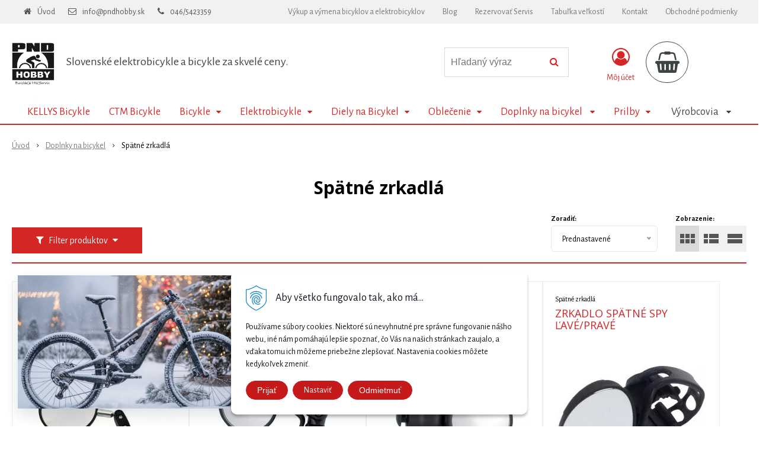

--- FILE ---
content_type: text/html; charset=windows-1250
request_url: https://www.pndbikes.sk/eshop/spatne-zrkadla/c-80.xhtml
body_size: 25165
content:
<!DOCTYPE html>
<html lang="sk" class=" is-cart-item-count ViewIcons addtocat-effect-pop filter-position-top prlist-spbox prlist-type-1 sj-upselling-pop-enable"  data-ppr="4">
<head>
		<meta http-equiv="X-UA-Compatible" content="IE=edge,chrome=1" />
		<meta name="viewport" content="width=device-width, initial-scale=1.0, minimum-scale=1.0, user-scalable=1" />
		
		<meta charset="windows-1250" />
		<title>Spätné zrkadlá | E-shop</title>
		<meta name="description" content="pndhobby bicykle servis prievidza " />
		<meta name="keywords" content="bicykle, predaj bicyklov, horské bicykle, elektrobicykle, cestné bicykle, MTB bicykle, detské bicykle, bicykle Kellys, bicykle Force, bicykle CTM, bicykle Lectron, bicykle Pells, cyklistické príslušenstvo, batohy na bicykel, prilby na bicykel, brzdové kot,bicykle,ebike,elektrobicykle,shimano,sram,kellys,ctm,magura," />
		<meta name="robots" content="index,follow" />
		<meta name="googlebot" content="index,follow" />
		<meta name="author" content="NextCom.sk | Lepší biznis online" />
		<meta name="generator" content="Unisite 8.20.0 #281025" />
		<meta property="og:type" content="website" />
		<meta property="og:title" content="Spätné zrkadlá" />
		<meta property="og:description" content="" />
		<meta property="og:url" content="https://www.pndbikes.sk/eshop/spatne-zrkadla/c-80.xhtml" />
		<meta property="og:locale" content="sk_SK" />
		<meta property="og:site_name" content="E-shop" />
		<meta name="twitter:domain" content="www.pndbikes.sk" />
		<meta property="og:image" content="https://www.pndbikes.sk/obchod_homedir/data/3074/ikony/46298_hlavni.jpg" />

		<link href="https://www.pndbikes.sk/Data/3272/favicon.ico" type="image/x-icon" rel="icon" />
		<link href="https://www.pndbikes.sk/Data/3272/favicon.ico" type="image/x-icon" rel="shortcut icon" />
		<link rel="stylesheet" type="text/css" href="//fonts.googleapis.com/css2?family=Alegreya+Sans:ital,wght@0,400;0,700;0,900;1,400;1,700;1,900&family=Open+Sans:ital,wght@0,400;0,600;0,700;1,400;1,600;1,700&display=swap" />
		<link rel="stylesheet" type="text/css" href="/Data/3272/Cache/Css/site_79ac8d76.css" />
		<link rel="stylesheet" type="text/css" href="/SiteJay2.0/JScript/Fancybox3/jquery.fancybox.min.css" />
		<link rel="stylesheet" type="text/css" href="https://www.pndbikes.sk/SiteJay2.0/Modules/Weby340/HeroSlider/zoomslider/zoomslider.css" />
		<link rel="stylesheet" type="text/css" href="/Data/3272/Cache/Css/zoomSlider_28707a1d.css" />
		<link rel="stylesheet" type="text/css" href="https://www.pndbikes.sk/SiteJay2.0/JScript/PriceSliderNew/price-slider-new.css" />
		<link rel="stylesheet" type="text/css" href="/Data/3272/Cache/Css/infopanel_953dcb22.css" />
		<script src="/SiteJay2.0/jquery-3.7.1.min.js"></script>
		<script src="/SiteJay2.0/JScript/Fancybox3/jquery.fancybox.min.js"></script>
		<script src="/SiteJay2.0/JScript/jquery.mousewheel-3.0.6.pack.js"></script>
		<script src="/Data/3272/Cache/Script/common_5fecc569.js"></script>
		<script src="/Data/3272/Cache/Script/CookieConsent_6224c920.js"></script>
		<script src="/Data/3272/Cache/Script/skin_302a3b0.js"></script>
		<script src="/Data/3272/Cache/Script/categories_menu_script_3eefc370.js"></script>
		<script src="/SiteJay2.0/jquery.newsletterpopup.js"></script>
		<script src="/Data/3272/Cache/Script/modernizr-2.6.2.min.js_3ff6d828.js"></script>
		<script src="/Data/3272/Cache/Script/shop_content_scripts_977977c1.js"></script>
		<script src="https://www.pndbikes.sk/SiteJay2.0/JScript/PriceSliderNew/price-slider-new.js"></script>
		<script src="https://www.pndbikes.sk/SiteJay2.0/jquery_tipsy.js"></script>

		<link rel="stylesheet" type="text/css" href="/Data/default/UserFiles/font-awesome/css/font-awesome.min.css" />
		<link rel="stylesheet" type="text/css" href="/Data/default/UserFiles/2025/slick/slick.min.css" />
		<link rel="stylesheet" type="text/css" href="/Data/default/UserFiles/2025/slick/accessible-slick-theme.min.css" />
		<link rel="stylesheet" type="text/css" href="/Data/default/UserFiles/js/lightslider/lightslider.min.css" />
		<link rel="stylesheet" type="text/css" href="/Data/default/UserFiles/2023/js/nice-select/nice-select.css" />
	<!-- Google tag (gtag.js) -->
<script async src="https://www.googletagmanager.com/gtag/js?id=G-3TFXQPGXYX"></script>
<script>
  window.dataLayer = window.dataLayer || [];
  function gtag(){dataLayer.push(arguments);}
  gtag('js', new Date());

  gtag('config', 'G-3TFXQPGXYX');
</script>
  <script>
  window.dataLayer = window.dataLayer || [];
  function gtag() { dataLayer.push(arguments); }
  gtag('consent', 'default', {
    'ad_user_data': 'denied',
    'ad_personalization': 'denied',
    'ad_storage': 'denied',
    'analytics_storage': 'denied',
    'wait_for_update': 500,
  });
  gtag('js', new Date());
  gtag('config', 'Google tag ID');
  </script>
<!-- Global site tag (gtag.js) - Google Analytics -->
<script async src="https://www.googletagmanager.com/gtag/js?id=UA-57678632-1"></script>
<script>
  window.dataLayer = window.dataLayer || [];
  function gtag(){dataLayer.push(arguments);}
  gtag("consent", "default", {
    "ad_storage": "denied",
    "analytics_storage": "denied"
  });
  gtag("js", new Date());
  gtag("config", "UA-57678632-1");
</script><!-- Facebook Pixel Code -->
<script>
  !function(f,b,e,v,n,t,s) {
  	if(f.fbq) return;
  	n=f.fbq=function() {n.callMethod ? n.callMethod.apply(n,arguments) : n.queue.push(arguments)};
  	if(!f._fbq) f._fbq=n;
  	n.push=n;
  	n.loaded=!0;
  	n.version="2.0";
  	n.queue=[];
  	t=b.createElement(e);
  	t.async=!0;
  	t.src=v;
  	s=b.getElementsByTagName(e)[0];
  	s.parentNode.insertBefore(t,s)
  } (window, document, "script", "https://connect.facebook.net/en_US/fbevents.js");
  
  fbq("init", "152134961538761");
  fbq("track", "PageView");
</script>
<noscript><img height="1" width="1" style="display:none" src="https://www.facebook.com/tr?id=152134961538761&ev=PageView&noscript=1" /></noscript>
<!-- End Facebook Pixel Code --><!-- Facebook Pixel Code -->
<script>
  !function(f,b,e,v,n,t,s) {
  	if(f.fbq) return;
  	n=f.fbq=function() {n.callMethod ? n.callMethod.apply(n,arguments) : n.queue.push(arguments)};
  	if(!f._fbq) f._fbq=n;
  	n.push=n;
  	n.loaded=!0;
  	n.version="2.0";
  	n.queue=[];
  	t=b.createElement(e);
  	t.async=!0;
  	t.src=v;
  	s=b.getElementsByTagName(e)[0];
  	s.parentNode.insertBefore(t,s)
  } (window, document, "script", "https://connect.facebook.net/en_US/fbevents.js");
  
  fbq("init", "152134961538761");
  fbq("track", "PageView");
</script>
<noscript><img height="1" width="1" style="display:none" src="https://www.facebook.com/tr?id=152134961538761&ev=PageView&noscript=1" /></noscript>
<!-- End Facebook Pixel Code --></head>

	<body id="page15013" class="matrix-skin home-page "><!-- Google tag (gtag.js) event -->
<script>
  gtag('event', 'begin_checkout', {
    // <event_parameters>
  });
</script>

		<div class="site-overlay"><span class="over-closer"></span></div>
		
        <a href="#kategorie-obchodu" class="main-skip-link">Preskočiť na kategórie</a>
        <a href="#container-outer" class="main-skip-link">Preskočiť na hlavný obsah</a>
		<div id="container-main">	
			<div class="header-separator"></div>
			<header class="header">
				<div class="head clearfix">		  
				  
<div id="sjm-s-hlavicka"><div class="logo-wrapper">
    <p id="logo"><a href="/"><img src="/Data/3272/UserFiles/images/logo-uopravene.jpg" alt="E-shop" srcset="" width="494" height="876"></a></p>
    <p class="slogan"><span>Slovenské elektrobicykle a bicykle za skvelé ceny.</span></p>
</div>


    
        <ul class="info-row">
            <li class="info-row-home"><i class="fa fa-home"></i> <a href="/">Úvod</a></li>
            
            <li class="info-row-mail" translate="no"><i class="fa fa-envelope-o"></i> <a href="mailto:info@pndhobby.sk">info@pndhobby.sk</a></li>
            <li class="info-row-phone" translate="no"><i class="fa fa-phone"></i> <a href="tel:046/5423359">046/5423359</a></li>
            
        </ul>
    

</div>

				  <div class="mbmenu clearfix" id="menu-main">
					<div class="content"><nav>
<div id="sjm-s-menu-vodorovne"><ul id="m-smenuvodorovne" class="sjMenu"><li class="no-selected"><a href="https://www.pndbikes.sk/vykup-a-vymena-bicyklov-a-elektrobicyklov.xhtml">Výkup a výmena bicyklov a elektrobicyklov</a></li><li class="no-selected"><a href="https://www.pndbikes.sk/blog.xhtml">Blog</a></li><li class="no-selected"><a href="https://www.pndbikes.sk/sluzby.xhtml">Rezervovať Servis</a></li><li class="no-selected"><a href="https://www.pndbikes.sk/o-nas.xhtml">Tabuľka veľkostí</a></li><li class="no-selected"><a href="https://www.pndbikes.sk/kontakt.xhtml">Kontakt</a></li><li class="no-selected"><a href="https://www.pndbikes.sk/vseobecne-obchodne-podmienky.xhtml">Obchodné podmienky</a><ul><li class="no-selected"><a href="https://www.pndbikes.sk/obchodne-podmienky.xhtml">Všeobecné obchodné podmienky</a></li><li class="no-selected"><a href="https://www.pndbikes.sk/reklamacny-poriadok.xhtml">Reklamačný poriadok</a><ul><li class="no-selected"><a href="https://www.pndbikes.sk/prava-a-povinnosti.xhtml">Práva a povinnosti</a></li></ul></li><li class="no-selected"><a href="https://www.pndbikes.sk/ochrana-osobnych-udajov.xhtml">Ochrana osobných údajov</a></li><li class="no-selected"><a href="https://www.pndbikes.sk/formulare.xhtml">Formuláre</a><ul><li class="no-selected"><a href="https://www.pndbikes.sk/odstupenie-od-zmluvy.xhtml">Odstúpenie od zmluvy</a></li><li class="no-selected"><a href="https://www.pndbikes.sk/reklamacny-formular.xhtml">Reklamačný formulár</a></li></ul></li><li class="no-selected"><a href="https://www.pndbikes.sk/doprava-a-platby.xhtml">Doprava a platby</a></li><li class="no-selected"><a href="https://www.pndbikes.sk/predaj-na-splatky.xhtml">Predaj na splátky.</a></li></ul></li></ul></div>
</nav></div>
				  </div>
				  <div class="icons">
                      <div id="ico-search" role="button" tabindex="0"><span><i class="fa fa-search"></i></span></div>
                      <div id="main-search">
<div id="sjm-s-vyhladavanie">
	
                <script type="text/javascript">
                    /* <![CDATA[ */

                    displayBoxIndex = -1;
                    var SearchNavigate = function(diff) {
                        displayBoxIndex += diff;
                        var oBoxCollection = $(".suggestSearchContent:not(.suggestSearchHeader):not(.suggestSearchFooter) p");
                        if(!oBoxCollection.length){
                            return;
                        }
                        if (displayBoxIndex >= oBoxCollection.length)
                            displayBoxIndex = 0;
                        if (displayBoxIndex < 0)
                            displayBoxIndex = oBoxCollection.length - 1;
                        var cssClass = "search-selected-item";
                        oBoxCollection.removeClass(cssClass).eq(displayBoxIndex).addClass(cssClass);
                        oBoxCollection.eq(displayBoxIndex)[0].scrollIntoView({ 
                            block: 'nearest',
                            inline: 'nearest',
                            behavior: 'smooth'
                        });
                    }

                        var timeoutsearch;
                        function getXmlHttpRequestObject() {
                            if (window.XMLHttpRequest) {
                                return new XMLHttpRequest();
                            } else if(window.ActiveXObject) {
                                return new ActiveXObject("Microsoft.XMLHTTP");
                            } else {
                            }
                        }

                        var searchReq = getXmlHttpRequestObject();

                        function searchSuggest() {
                            if (searchReq.readyState == 4 || searchReq.readyState == 0) {
                                var str = escape(encodeURI(document.getElementById('searchstringid').value));
                                //$('#search_suggest').html('<div class="suggest_wrapper loading"><img src="/Images/loading.gif" alt="loading" /></div>');
                                var stockOnly = '0';
                                if (document.getElementById('searchStockOnlyId') != null && document.getElementById('searchStockOnlyId').checked == true)
                                    stockOnly = '1';

                                searchReq.open("GET", 'https://www.pndbikes.sk/suggestsearch/chckprm/suggest/search/' + str + '/stock/' + stockOnly + '.xhtml', true);
                                searchReq.onreadystatechange = handleSearchSuggest;
                                searchReq.send(null);
                            }
                            clearTimeout(timeoutsearch);
                        }

                        function handleSearchSuggest() {
                            if (searchReq.readyState == 4) {
                                var ss = document.getElementById('search_suggest')
                                ss.innerHTML = '';
                                ss.innerHTML = searchReq.responseText;

                                if(ss.innerHTML.length)
                                    ss.innerHTML = '<div class="suggest_wrapper">' + ss.innerHTML + '</div>';
                            }
                        }

                        $(document).ready(function(){

                            $('body').on('click', function () {
                                $('#search_suggest').html('');
                            });

                            $('form.search').on('click', function(e){
                                e.stopPropagation();
                            });

                            $('#searchstringid').attr('autocomplete','off').on('keyup click', function(e) {

                                if (e.keyCode == 40)
                                {
                                    e.preventDefault()
                                    SearchNavigate(1);
                                }
                                else if(e.keyCode==38)
                                {
                                    e.preventDefault()
                                    SearchNavigate(-1);
                                } else if(e.keyCode==13){

                                    if($("p.search-selected-item").length){
                                        e.preventDefault();
                                        location.href=$("p.search-selected-item a").attr("href");
                                    }

                                } else {
                                    if(timeoutsearch) {
                                        clearTimeout(timeoutsearch);
                                        timeoutsearch = null;
                                    }
                                    if($.trim($("#searchstringid").val()) !== ""){
                                        timeoutsearch = setTimeout(searchSuggest, 200);
                                    }
                                    else {
                                        var ss = document.getElementById('search_suggest')
                                        ss.innerHTML = '';                                    
                                    }
                                }
                            });
                        });
                    /* ]]> */
                </script>

<form action="https://www.pndbikes.sk/index.php?page=15013" method="get" class="search">
  <span class="input"><input type="text" name="searchstring" value="" class="SearchInput" id="searchstringid" placeholder="Hľadaný výraz" /><input type="hidden" name="searchtype" value="all" /></span>
  <div id="search_suggest"></div>  
  <span class="submit"><input type="hidden" name="action" value="search" /><input type="hidden" name="cid" value="0" /><input type="hidden" name="page" value="15013" /><input type="submit" name="searchsubmit" value="Hľadaj" class="SearchSubmit" /></span>  
</form></div>
</div>
                      <div id="main-login">
<div id="sjm-s-login-top"><div class="Shop-login ">
    <div class="account-icon">
        <a href="https://www.pndbikes.sk/eshop/action/enterlogin.xhtml" aria-label="Prihlásiť">
        
            <i class="fa fa-user-circle-o" aria-hidden="true"></i>
            <span aria-hidden="true">Môj účet</span>
            
        </a>
    </div>
    
        <ul data-text="Môj účet">
            <li class="user"><a href="https://www.pndbikes.sk/eshop/action/enterlogin.xhtml" rel="nofollow">Prihlásiť</a></li>
            
                <li class="reg"><a href="https://www.pndbikes.sk/eshop/action/registration.xhtml" rel="nofollow">Registrácia</a></li>
            
            
        </ul>
    
    
</div>
</div>
</div>
                      <div id="main-cart">
<div id="sjm-s-kosik"><div id="kosik">
     <a href="https://www.pndbikes.sk/eshop/action/cart.xhtml" class="caq-0" title="Košík">
     <span class="kosik-ico"><i class="fa fa-shopping-basket"></i></span>
     
     </a>
</div>
</div>
</div>
                      <div id="ico-menu" role="button" tabindex="0"><span translate="no"><i class="fa fa-bars"></i></span></div>
                  </div>
			  </div>
			  <div class="mbmenu clearfix" id="kategorie-obchodu" tabindex="-1">
				<div class="content"><nav>
<div id="sjm-s-kategorie-obchodu">
	<div class="base-categories"><ul id="categories-15013" class="Cat WithIcons"><li id="Item-164"><a href="https://www.pndbikes.sk/eshop/kellys-bicykle/c-164.xhtml"><span class="icon"><img src="/obchod_homedir/data/3074/ikony/kellys-logo.png" alt="KELLYS Bicykle" title="KELLYS Bicykle"  loading="lazy" /> </span><span>KELLYS Bicykle</span></a></li><li id="Item-163"><a href="https://www.pndbikes.sk/eshop/ctm-bicykle/c-163.xhtml"><span class="icon"><img src="/obchod_homedir/data/3074/ikony/CTM_logotyp_cierny_RGB.png" alt="CTM Bicykle" title="CTM Bicykle"  loading="lazy" /> </span><span>CTM Bicykle</span></a></li><li id="Item-6"><a href="https://www.pndbikes.sk/eshop/bicykle/c-6.xhtml"><span class="icon"><img src="/obchod_homedir/data/3074/ikony/1.jpg" alt="Bicykle" title="Bicykle"  loading="lazy" /> </span><span>Bicykle</span></a><ul id="ul_id_123"><li id="Item-123"><a href="https://www.pndbikes.sk/eshop/gravel-bicykle/c-123.xhtml"><span class="icon"><img src="/obchod_homedir/data/3074/ikony/68151_Soot_90_product.jpg" alt="Gravel bicykle" title="Gravel bicykle"  loading="lazy" /> </span><span>Gravel bicykle</span></a></li><li id="Item-122"><a href="https://www.pndbikes.sk/eshop/bmx-bicykle/c-122.xhtml"><span class="icon"><img src="/obchod_homedir/data/3074/ikony/44,286.jpg" alt="  Bmx bicykle" title="  Bmx bicykle"  loading="lazy" /> </span><span>  Bmx bicykle</span></a></li><li id="Item-8"><a href="https://www.pndbikes.sk/eshop/horske-bicykle/c-8.xhtml"><span class="icon"><img src="/obchod_homedir/data/3074/ikony/Hacker 90.jpg" alt="Horské bicykle " title="Horské bicykle "  loading="lazy" /> </span><span>Horské bicykle </span></a></li><li id="Item-9"><a href="https://www.pndbikes.sk/eshop/horske-bicykle-celoodpruzene/c-9.xhtml"><span class="icon"><img src="/obchod_homedir/data/3074/ikony/Swag 10.jpg" alt="Horské bicykle-celoodpružené" title="Horské bicykle-celoodpružené"  loading="lazy" /> </span><span>Horské bicykle-celoodpružené</span></a></li><li id="Item-10"><a href="https://www.pndbikes.sk/eshop/cestne-bicykle/c-10.xhtml"><span class="icon"><img src="/obchod_homedir/data/3074/ikony/ARC 50.jpg" alt="Cestné bicykle" title="Cestné bicykle"  loading="lazy" /> </span><span>Cestné bicykle</span></a></li><li id="Item-11"><a href="https://www.pndbikes.sk/eshop/retro-bicykle/c-11.xhtml"><span class="icon"><img src="/obchod_homedir/data/3074/ikony/43,352.jpg" alt="Retro bicykle" title="Retro bicykle"  loading="lazy" /> </span><span>Retro bicykle</span></a></li><li id="Item-12"><a href="https://www.pndbikes.sk/eshop/detske-bicykle/c-12.xhtml"><span class="icon"><img src="/obchod_homedir/data/3074/ikony/43,012.jpg" alt="Detské bicykle " title="Detské bicykle "  loading="lazy" /> </span><span>Detské bicykle </span></a></li><li id="Item-13"><a href="https://www.pndbikes.sk/eshop/trekingove-crosove-fitness-bicykle/c-13.xhtml"><span class="icon"><img src="/obchod_homedir/data/3074/ikony/43,269T.jpg" alt="Trekingové-Crosové-fitness bicykle" title="Trekingové-Crosové-fitness bicykle"  loading="lazy" /> </span><span>Trekingové-Crosové-fitness bicykle</span></a></li><li id="Item-14"><a href="https://www.pndbikes.sk/eshop/odrazadla/c-14.xhtml"><span class="icon"><img src="/obchod_homedir/data/3074/ikony/odrazadlo kellys.jpg" alt="Odrázadlá" title="Odrázadlá"  loading="lazy" /> </span><span>Odrázadlá</span></a></li><li id="Item-15"><a href="https://www.pndbikes.sk/eshop/pouzivane-bicykle-test-bike/c-15.xhtml"><span class="icon"><img src="/obchod_homedir/data/3074/ikony/Swag 10.jpg" alt="Použivané bicykle /test bike" title="Použivané bicykle /test bike"  loading="lazy" /> </span><span>Použivané bicykle /test bike</span></a></li></ul></li><li id="Item-7"><a href="https://www.pndbikes.sk/eshop/elektrobicykle/c-7.xhtml"><span class="icon"><img src="/obchod_homedir/data/3074/ikony/Theos i90.jpg" alt="Elektrobicykle" title="Elektrobicykle"  loading="lazy" /> </span><span>Elektrobicykle</span></a><ul id="ul_id_16"><li id="Item-16"><a href="https://www.pndbikes.sk/eshop/horske-elektrobicykle/c-16.xhtml"><span class="icon"><img src="/obchod_homedir/data/3074/ikony/222.407.jpg" alt="Horské elektrobicykle" title="Horské elektrobicykle"  loading="lazy" /> </span><span>Horské elektrobicykle</span></a></li><li id="Item-18"><a href="https://www.pndbikes.sk/eshop/crossove-mestske-elektrobicykle/c-18.xhtml"><span class="icon"><img src="/obchod_homedir/data/3074/ikony/43,363.jpg" alt="Crossové/Mestské elektrobicykle" title="Crossové/Mestské elektrobicykle"  loading="lazy" /> </span><span>Crossové/Mestské elektrobicykle</span></a></li><li id="Item-17"><a href="https://www.pndbikes.sk/eshop/horske-elektrobicykle-celoodpruzene/c-17.xhtml"><span class="icon"><img src="/obchod_homedir/data/3074/ikony/43,402.jpg" alt="Horské elektrobicykle-Celoodpružené" title="Horské elektrobicykle-Celoodpružené"  loading="lazy" /> </span><span>Horské elektrobicykle-Celoodpružené</span></a></li></ul></li><li id="Item-54"><a href="https://www.pndbikes.sk/eshop/diely-na-bicykel/c-54.xhtml"><span class="icon"><img src="/obchod_homedir/data/3074/ikony/365.jpg" alt="Diely na Bicykel" title="Diely na Bicykel"  loading="lazy" /> </span><span>Diely na Bicykel</span></a><ul id="ul_id_107"><li id="Item-107"><a href="https://www.pndbikes.sk/eshop/riaditka-omotavky-rukovate/c-107.xhtml"><span class="icon"><img src="/obchod_homedir/data/3074/ikony/PRHA0283.jpg" alt="Riadítka/Omotávky/Rukoväte" title="Riadítka/Omotávky/Rukoväte"  loading="lazy" /> </span><span>Riadítka/Omotávky/Rukoväte</span></a></li><li id="Item-121"><a href="https://www.pndbikes.sk/eshop/kolesa-naboje-prislusenstvo/c-121.xhtml"><span class="icon"><img src="/obchod_homedir/data/3074/ikony/EWHMT500FD7.jpg" alt="Kolesá-Náboje-Príslušenstvo" title="Kolesá-Náboje-Príslušenstvo"  loading="lazy" /> </span><span>Kolesá-Náboje-Príslušenstvo</span></a></li><li id="Item-55"><a href="https://www.pndbikes.sk/eshop/brzdy/c-55.xhtml"><span class="icon"><img src="/obchod_homedir/data/3074/ikony/406322b_hlavni.jpg" alt="Brzdy" title="Brzdy"  loading="lazy" /> </span><span>Brzdy</span></a></li><li id="Item-56"><a href="https://www.pndbikes.sk/eshop/retaz/c-56.xhtml"><span class="icon"><img src="/obchod_homedir/data/3074/ikony/retaz.jpg" alt="Reťaz" title="Reťaz"  loading="lazy" /> </span><span>Reťaz</span></a></li><li id="Item-59"><a href="https://www.pndbikes.sk/eshop/radenie/c-59.xhtml"><span class="icon"><img src="/obchod_homedir/data/3074/ikony/radenie.jpg" alt="Radenie" title="Radenie"  loading="lazy" /> </span><span>Radenie</span></a></li><li id="Item-58"><a href="https://www.pndbikes.sk/eshop/kazety-a-pastorky/c-58.xhtml"><span class="icon"><img src="/obchod_homedir/data/3074/ikony/kazeta kategoria.jpg" alt="Kazety a pastorky" title="Kazety a pastorky"  loading="lazy" /> </span><span>Kazety a pastorky</span></a></li><li id="Item-82"><a href="https://www.pndbikes.sk/eshop/pedale/c-82.xhtml"><span class="icon"><img src="/obchod_homedir/data/3074/ikony/670312_hlavni.jpg" alt="Pedále" title="Pedále"  loading="lazy" /> </span><span>Pedále</span></a></li><li id="Item-83"><a href="https://www.pndbikes.sk/eshop/prehadzovacky/c-83.xhtml"><span class="icon"><img src="/obchod_homedir/data/3074/ikony/571512b_hlavni.jpg" alt="Prehadzovačky" title="Prehadzovačky"  loading="lazy" /> </span><span>Prehadzovačky</span></a></li><li id="Item-84"><a href="https://www.pndbikes.sk/eshop/sedla/c-84.xhtml"><span class="icon"><img src="/obchod_homedir/data/3074/ikony/20230_hlavni.jpg" alt="Sedlá" title="Sedlá"  loading="lazy" /> </span><span>Sedlá</span></a></li><li id="Item-85"><a href="https://www.pndbikes.sk/eshop/sedlovky/c-85.xhtml"><span class="icon"><img src="/obchod_homedir/data/3074/ikony/21562_hlavni.jpg" alt="Sedlovky" title="Sedlovky"  loading="lazy" /> </span><span>Sedlovky</span></a></li><li id="Item-86"><a href="https://www.pndbikes.sk/eshop/presmykace/c-86.xhtml"><span class="icon"><img src="/obchod_homedir/data/3074/ikony/561697_hlavni.jpg" alt="Prešmykače" title="Prešmykače"  loading="lazy" /> </span><span>Prešmykače</span></a></li><li id="Item-88"><a href="https://www.pndbikes.sk/eshop/plaste/c-88.xhtml"><span class="icon"><img src="/obchod_homedir/data/3074/ikony/plast logo.jpg" alt="Plášte" title="Plášte"  loading="lazy" /> </span><span>Plášte</span></a></li><li id="Item-89"><a href="https://www.pndbikes.sk/eshop/duse/c-89.xhtml"><span class="icon"><img src="/obchod_homedir/data/3074/ikony/dusa logo.jpg" alt="Duše" title="Duše"  loading="lazy" /> </span><span>Duše</span></a></li><li id="Item-106"><a href="https://www.pndbikes.sk/eshop/kluky-prevodniky-prislusenstvo/c-106.xhtml"><span class="icon"><img src="/obchod_homedir/data/3074/ikony/EFCM311C222CL.jpg" alt="Kľuky/Prevodníky/Príslušenstvo" title="Kľuky/Prevodníky/Príslušenstvo"  loading="lazy" /> </span><span>Kľuky/Prevodníky/Príslušenstvo</span></a></li><li id="Item-108"><a href="https://www.pndbikes.sk/eshop/odpruzenie/c-108.xhtml"><span class="icon"><img src="/obchod_homedir/data/3074/ikony/14559.jpg" alt="Odpruženie" title="Odpruženie"  loading="lazy" /> </span><span>Odpruženie</span></a></li><li id="Item-112"><a href="https://www.pndbikes.sk/eshop/ramy/c-112.xhtml"><span class="icon"><img src="/obchod_homedir/data/3074/ikony/146551_2017_hlavni.jpg" alt="Rámy" title="Rámy"  loading="lazy" /> </span><span>Rámy</span></a></li><li id="Item-120"><a href="https://www.pndbikes.sk/eshop/predstavce/c-120.xhtml"><span class="icon"><img src="/obchod_homedir/data/3074/ikony/stem_ALM-EN_70_31,8mm_product.jpg" alt="Predstavce" title="Predstavce"  loading="lazy" /> </span><span>Predstavce</span></a></li><li id="Item-165"><a href="https://www.pndbikes.sk/eshop/hlavove-zlozenie/c-165.xhtml"><span class="icon"><img src="/obchod_homedir/data/3074/ikony/hlavove zlozenie.jpg" alt="Hlavové Zloženie " title="Hlavové Zloženie "  loading="lazy" /> </span><span>Hlavové Zloženie </span></a></li></ul></li><li id="Item-30"><a href="https://www.pndbikes.sk/eshop/oblecenie/c-30.xhtml"><span class="icon"><img src="/obchod_homedir/data/3074/ikony/147.jpg" alt="Oblečenie" title="Oblečenie"  loading="lazy" /> </span><span>Oblečenie</span></a><ul id="ul_id_38"><li id="Item-38"><a href="https://www.pndbikes.sk/eshop/rukavice/c-38.xhtml"><span class="icon"><img src="/obchod_homedir/data/3074/ikony/Cutout_short_Black_01.jpg" alt="Rukavice" title="Rukavice"  loading="lazy" /> </span><span>Rukavice</span></a></li><li id="Item-37"><a href="https://www.pndbikes.sk/eshop/tretry/c-37.xhtml"><span class="icon"><img src="/obchod_homedir/data/3074/ikony/tretry force.png" alt="Tretry" title="Tretry"  loading="lazy" /> </span><span>Tretry</span></a></li><li id="Item-36"><a href="https://www.pndbikes.sk/eshop/ponozky/c-36.xhtml"><span class="icon"><img src="/obchod_homedir/data/3074/ikony/RIVAL 2_socks_beige_02_FINAL.jpg" alt="Ponožky " title="Ponožky "  loading="lazy" /> </span><span>Ponožky </span></a></li><li id="Item-33"><a href="https://www.pndbikes.sk/eshop/nohavice/c-33.xhtml"><span class="icon"><img src="/obchod_homedir/data/3074/ikony/MADDIE 3-4_01.jpg" alt="Nohavice" title="Nohavice"  loading="lazy" /> </span><span>Nohavice</span></a></li><li id="Item-32"><a href="https://www.pndbikes.sk/eshop/dresy/c-32.xhtml"><span class="icon"><img src="/obchod_homedir/data/3074/ikony/RIVAL 2_jersey_ BLUE_01_FINAL.jpg" alt="Dresy" title="Dresy"  loading="lazy" /> </span><span>Dresy</span></a></li><li id="Item-65"><a href="https://www.pndbikes.sk/eshop/bundy/c-65.xhtml"><span class="icon"><img src="/obchod_homedir/data/3074/ikony/89998_hlavni.jpg" alt="Bundy" title="Bundy"  loading="lazy" /> </span><span>Bundy</span></a></li><li id="Item-66"><a href="https://www.pndbikes.sk/eshop/navleky-na-ruky-a-nohy/c-66.xhtml"><span class="icon"><img src="/obchod_homedir/data/3074/ikony/900207_hlavni.jpg" alt="Návleky na ruky a nohy" title="Návleky na ruky a nohy"  loading="lazy" /> </span><span>Návleky na ruky a nohy</span></a></li><li id="Item-67"><a href="https://www.pndbikes.sk/eshop/funkcne-pradlo/c-67.xhtml"><span class="icon"><img src="/obchod_homedir/data/3074/ikony/90766_hlavni.jpg" alt="Funkčné prádlo" title="Funkčné prádlo"  loading="lazy" /> </span><span>Funkčné prádlo</span></a></li><li id="Item-68"><a href="https://www.pndbikes.sk/eshop/okuliare/c-68.xhtml"><span class="icon"><img src="/obchod_homedir/data/3074/ikony/910816_hlavni.jpg" alt="Okuliare" title="Okuliare"  loading="lazy" /> </span><span>Okuliare</span></a></li><li id="Item-69"><a href="https://www.pndbikes.sk/eshop/ciapky-nakrcniky/c-69.xhtml"><span class="icon"><img src="/obchod_homedir/data/3074/ikony/90310_hlavni.jpg" alt="Čiapky-Nákrčníky" title="Čiapky-Nákrčníky"  loading="lazy" /> </span><span>Čiapky-Nákrčníky</span></a></li><li id="Item-105"><a href="https://www.pndbikes.sk/eshop/chranice/c-105.xhtml"><span class="icon"><img src="/obchod_homedir/data/3074/ikony/chranice-kolien-tsg-scout-a-cierna.jpg" alt="Chrániče " title="Chrániče "  loading="lazy" /> </span><span>Chrániče </span></a></li></ul></li><li id="Item-39"><a href="https://www.pndbikes.sk/eshop/doplnky-na-bicykel/c-39.xhtml"><span class="icon"><img src="/obchod_homedir/data/3074/ikony/doplnky kellys.jpg" alt="Doplnky na bicykel " title="Doplnky na bicykel "  loading="lazy" /> </span><span>Doplnky na bicykel </span></a><ul id="ul_id_45"><li id="Item-45"><a href="https://www.pndbikes.sk/eshop/cyklopocitace/c-45.xhtml"><span class="icon"><img src="/obchod_homedir/data/3074/ikony/Duel.jpg" alt="Cyklopočítače" title="Cyklopočítače"  loading="lazy" /> </span><span>Cyklopočítače</span></a></li><li id="Item-44"><a href="https://www.pndbikes.sk/eshop/kosik-na-flasu/c-44.xhtml"><span class="icon"><img src="/obchod_homedir/data/3074/ikony/112,35.jpg" alt="Košík na fľašu" title="Košík na fľašu"  loading="lazy" /> </span><span>Košík na fľašu</span></a></li><li id="Item-43"><a href="https://www.pndbikes.sk/eshop/flase/c-43.xhtml"><span class="icon"><img src="/obchod_homedir/data/3074/ikony/109,03.jpg" alt="Fľaše" title="Fľaše"  loading="lazy" /> </span><span>Fľaše</span></a></li><li id="Item-42"><a href="https://www.pndbikes.sk/eshop/brasne/c-42.xhtml"><span class="icon"><img src="/obchod_homedir/data/3074/ikony/CELLY_06.jpg" alt="Brašne" title="Brašne"  loading="lazy" /> </span><span>Brašne</span></a></li><li id="Item-41"><a href="https://www.pndbikes.sk/eshop/batohy/c-41.xhtml"><span class="icon"><img src="/obchod_homedir/data/3074/ikony/backpack FETCH 25 black.jpg" alt="Batohy " title="Batohy "  loading="lazy" /> </span><span>Batohy </span></a></li><li id="Item-19"><a href="https://www.pndbikes.sk/eshop/doplnky-pre-elektrobicykle/c-19.xhtml"><span class="icon"><img src="/obchod_homedir/data/3074/ikony/nabijacka foto.jpg" alt="Doplnky pre elektrobicykle" title="Doplnky pre elektrobicykle"  loading="lazy" /> </span><span>Doplnky pre elektrobicykle</span></a></li><li id="Item-57"><a href="https://www.pndbikes.sk/eshop/naradie-na-bicykel/c-57.xhtml"><span class="icon"><img src="/obchod_homedir/data/3074/ikony/spartan kls.jpg" alt="Náradie na Bicykel" title="Náradie na Bicykel"  loading="lazy" /> </span><span>Náradie na Bicykel</span></a></li><li id="Item-70"><a href="https://www.pndbikes.sk/eshop/trenazery/c-70.xhtml"><span class="icon"><img src="/obchod_homedir/data/3074/ikony/954682_hlavni.jpg" alt="Trenažéry" title="Trenažéry"  loading="lazy" /> </span><span>Trenažéry</span></a></li><li id="Item-71"><a href="https://www.pndbikes.sk/eshop/mazanie-udrzba-kozmetika/c-71.xhtml"><span class="icon"><img src="/obchod_homedir/data/3074/ikony/89540_hlavni.jpg" alt="Mazanie-údržba-kozmetika" title="Mazanie-údržba-kozmetika"  loading="lazy" /> </span><span>Mazanie-údržba-kozmetika</span></a></li><li id="Item-72"><a href="https://www.pndbikes.sk/eshop/detske-sedacky/c-72.xhtml"><span class="icon"><img src="/obchod_homedir/data/3074/ikony/22163_hlavni.jpg" alt="Detské sedačky" title="Detské sedačky"  loading="lazy" /> </span><span>Detské sedačky</span></a></li><li id="Item-73"><a href="https://www.pndbikes.sk/eshop/nosice-bicyklov/c-73.xhtml"><span class="icon"><img src="/obchod_homedir/data/3074/ikony/22442_hlavni.jpg" alt="Nosiče bicyklov" title="Nosiče bicyklov"  loading="lazy" /> </span><span>Nosiče bicyklov</span></a></li><li id="Item-74"><a href="https://www.pndbikes.sk/eshop/stojany-na-bicykle/c-74.xhtml"><span class="icon"><img src="/obchod_homedir/data/3074/ikony/48026_hlavni.jpg" alt="Stojany na bicykle" title="Stojany na bicykle"  loading="lazy" /> </span><span>Stojany na bicykle</span></a></li><li id="Item-75"><a href="https://www.pndbikes.sk/eshop/drziaky-na-bicykle/c-75.xhtml"><span class="icon"><img src="/obchod_homedir/data/3074/ikony/89950_hlavni.jpg" alt="Držiaky na bicykle" title="Držiaky na bicykle"  loading="lazy" /> </span><span>Držiaky na bicykle</span></a></li><li id="Item-76"><a href="https://www.pndbikes.sk/eshop/pomocne-kolieska/c-76.xhtml"><span class="icon"><img src="/obchod_homedir/data/3074/ikony/22235_hlavni.jpg" alt="Pomocné kolieska" title="Pomocné kolieska"  loading="lazy" /> </span><span>Pomocné kolieska</span></a></li><li id="Item-77"><a href="https://www.pndbikes.sk/eshop/zamky-na-bicykel/c-77.xhtml"><span class="icon"><img src="/obchod_homedir/data/3074/ikony/48980_hlavni.jpg" alt="Zámky na bicykel" title="Zámky na bicykel"  loading="lazy" /> </span><span>Zámky na bicykel</span></a></li><li id="Item-78"><a href="https://www.pndbikes.sk/eshop/zvonceky/c-78.xhtml"><span class="icon"><img src="/obchod_homedir/data/3074/ikony/23056_hlavni.jpg" alt="Zvončeky " title="Zvončeky "  loading="lazy" /> </span><span>Zvončeky </span></a></li><li id="Item-80" class="selected"><a href="https://www.pndbikes.sk/eshop/spatne-zrkadla/c-80.xhtml"><span class="icon"><img src="/obchod_homedir/data/3074/ikony/46298_hlavni.jpg" alt="Spätné zrkadlá" title="Spätné zrkadlá"  loading="lazy" /> </span><span>Spätné zrkadlá</span></a></li><li id="Item-81"><a href="https://www.pndbikes.sk/eshop/blatniky/c-81.xhtml"><span class="icon"><img src="/obchod_homedir/data/3074/ikony/89905_hlavni.jpg" alt="Blatníky" title="Blatníky"  loading="lazy" /> </span><span>Blatníky</span></a></li><li id="Item-104"><a href="https://www.pndbikes.sk/eshop/osvetlenie/c-104.xhtml"><span class="icon"><img src="/obchod_homedir/data/3074/ikony/svetlo logo.jpg" alt="Osvetlenie" title="Osvetlenie"  loading="lazy" /> </span><span>Osvetlenie</span></a></li><li id="Item-117"><a href="https://www.pndbikes.sk/eshop/nadstavce-rohy/c-117.xhtml"><span class="icon"><img src="/obchod_homedir/data/3074/ikony/bar_ends_crx30_product.jpg" alt="Nadstavce-Rohy" title="Nadstavce-Rohy"  loading="lazy" /> </span><span>Nadstavce-Rohy</span></a></li><li id="Item-181"><a href="https://www.pndbikes.sk/eshop/nosice-batoziny/c-181.xhtml"><span class="icon"><img src="/obchod_homedir/data/3074/ikony/041500.jpg" alt="Nosiče batožiny " title="Nosiče batožiny "  loading="lazy" /> </span><span>Nosiče batožiny </span></a></li><li id="Item-53"><a href="https://www.pndbikes.sk/eshop/pumpy/c-53.xhtml"><span class="icon"><img src="/obchod_homedir/data/3074/ikony/floor pump MAGNUM.jpg" alt="Pumpy" title="Pumpy"  loading="lazy" /> </span><span>Pumpy</span></a></li></ul></li><li id="Item-46"><a href="https://www.pndbikes.sk/eshop/prilby/c-46.xhtml"><span class="icon"><img src="/obchod_homedir/data/3074/ikony/170.231.jpg" alt="Prilby" title="Prilby"  loading="lazy" /> </span><span>Prilby</span></a><ul id="ul_id_50"><li id="Item-50"><a href="https://www.pndbikes.sk/eshop/detske-prilby/c-50.xhtml"><span class="icon"><img src="/obchod_homedir/data/3074/ikony/acey_019_pink.jpg" alt="Detské prilby" title="Detské prilby"  loading="lazy" /> </span><span>Detské prilby</span></a></li><li id="Item-48"><a href="https://www.pndbikes.sk/eshop/cestne-prilby/c-48.xhtml"><span class="icon"><img src="/obchod_homedir/data/3074/ikony/helmet SPURT grey.jpg" alt="Cestné prilby" title="Cestné prilby"  loading="lazy" /> </span><span>Cestné prilby</span></a></li><li id="Item-47"><a href="https://www.pndbikes.sk/eshop/horske-prilby/c-47.xhtml"><span class="icon"><img src="/obchod_homedir/data/3074/ikony/daze_black.jpg" alt="Horské prilby" title="Horské prilby"  loading="lazy" /> </span><span>Horské prilby</span></a></li></ul></li></ul></div>




	


	
		
			<div class="action-categories">
				<ul class="Cat action-categories">
		
	





	<li id="menu-manufacturers-link">
		<a href="https://www.pndbikes.sk/eshop/action/vyrobcovia.xhtml" title="Výrobcovia">
			
				<span>
			
			Výrobcovia
			
				</span>
			
		</a>
		
			<ul class="manufacturers-list">
				<li>
	<a href="https://www.pndbikes.sk/eshop/vyrobca/bafang.xhtml" title="Bafang">
		
			<span>
		
		Bafang
		
			</span>
		
	</a>
</li><li>
	<a href="https://www.pndbikes.sk/eshop/vyrobca/bbb.xhtml" title="BBB">
		
			<span>
		
		BBB
		
			</span>
		
	</a>
</li><li>
	<a href="https://www.pndbikes.sk/eshop/vyrobca/bosch.xhtml" title="BOSCH">
		
			<span>
		
		BOSCH
		
			</span>
		
	</a>
</li><li>
	<a href="https://www.pndbikes.sk/eshop/vyrobca/capriolo.xhtml" title="Capriolo">
		
			<span>
		
		Capriolo
		
			</span>
		
	</a>
</li><li>
	<a href="https://www.pndbikes.sk/eshop/vyrobca/carlson.xhtml" title="Carlson">
		
			<span>
		
		Carlson
		
			</span>
		
	</a>
</li><li>
	<a href="https://www.pndbikes.sk/eshop/vyrobca/chaoyang.xhtml" title="Chaoyang">
		
			<span>
		
		Chaoyang
		
			</span>
		
	</a>
</li><li>
	<a href="https://www.pndbikes.sk/eshop/vyrobca/connex.xhtml" title="CONNEX">
		
			<span>
		
		CONNEX
		
			</span>
		
	</a>
</li><li>
	<a href="https://www.pndbikes.sk/eshop/vyrobca/continental.xhtml" title="Continental">
		
			<span>
		
		Continental
		
			</span>
		
	</a>
</li><li>
	<a href="https://www.pndbikes.sk/eshop/vyrobca/ctm.xhtml" title="CTM">
		
			<span>
		
		CTM
		
			</span>
		
	</a>
</li><li>
	<a href="https://www.pndbikes.sk/eshop/vyrobca/cube.xhtml" title="CUBE">
		
			<span>
		
		CUBE
		
			</span>
		
	</a>
</li><li>
	<a href="https://www.pndbikes.sk/eshop/vyrobca/dema.xhtml" title="Dema">
		
			<span>
		
		Dema
		
			</span>
		
	</a>
</li><li>
	<a href="https://www.pndbikes.sk/eshop/vyrobca/elite.xhtml" title="ELITE">
		
			<span>
		
		ELITE
		
			</span>
		
	</a>
</li><li>
	<a href="https://www.pndbikes.sk/eshop/vyrobca/force.xhtml" title="FORCE">
		
			<span>
		
		FORCE
		
			</span>
		
	</a>
</li><li>
	<a href="https://www.pndbikes.sk/eshop/vyrobca/garmin.xhtml" title="GARMIN">
		
			<span>
		
		GARMIN
		
			</span>
		
	</a>
</li><li>
	<a href="https://www.pndbikes.sk/eshop/vyrobca/gt.xhtml" title="GT">
		
			<span>
		
		GT
		
			</span>
		
	</a>
</li><li>
	<a href="https://www.pndbikes.sk/eshop/vyrobca/hamax.xhtml" title="HAMAX">
		
			<span>
		
		HAMAX
		
			</span>
		
	</a>
</li><li>
	<a href="https://www.pndbikes.sk/eshop/vyrobca/hqbc.xhtml" title="HQBC">
		
			<span>
		
		HQBC
		
			</span>
		
	</a>
</li><li>
	<a href="https://www.pndbikes.sk/eshop/vyrobca/hutchinson.xhtml" title="HUTCHINSON">
		
			<span>
		
		HUTCHINSON
		
			</span>
		
	</a>
</li><li>
	<a href="https://www.pndbikes.sk/eshop/vyrobca/infini.xhtml" title="INFINI">
		
			<span>
		
		INFINI
		
			</span>
		
	</a>
</li><li>
	<a href="https://www.pndbikes.sk/eshop/vyrobca/kellys.xhtml" title="KELLYS">
		
			<span>
		
		KELLYS
		
			</span>
		
	</a>
</li><li>
	<a href="https://www.pndbikes.sk/eshop/vyrobca/kind-shock.xhtml" title="Kind Shock">
		
			<span>
		
		Kind Shock
		
			</span>
		
	</a>
</li><li>
	<a href="https://www.pndbikes.sk/eshop/vyrobca/kmc.xhtml" title="KMC">
		
			<span>
		
		KMC
		
			</span>
		
	</a>
</li><li>
	<a href="https://www.pndbikes.sk/eshop/vyrobca/lazer.xhtml" title="lazer">
		
			<span>
		
		lazer
		
			</span>
		
	</a>
</li><li>
	<a href="https://www.pndbikes.sk/eshop/vyrobca/lectron.xhtml" title="lectron">
		
			<span>
		
		lectron
		
			</span>
		
	</a>
</li><li>
	<a href="https://www.pndbikes.sk/eshop/vyrobca/longus.xhtml" title="LONGUS">
		
			<span>
		
		LONGUS
		
			</span>
		
	</a>
</li><li>
	<a href="https://www.pndbikes.sk/eshop/vyrobca/magura.xhtml" title="Magura">
		
			<span>
		
		Magura
		
			</span>
		
	</a>
</li><li>
	<a href="https://www.pndbikes.sk/eshop/vyrobca/maxxis.xhtml" title="MAXXIS">
		
			<span>
		
		MAXXIS
		
			</span>
		
	</a>
</li><li>
	<a href="https://www.pndbikes.sk/eshop/vyrobca/michelin.xhtml" title="Michelin">
		
			<span>
		
		Michelin
		
			</span>
		
	</a>
</li><li>
	<a href="https://www.pndbikes.sk/eshop/vyrobca/mitas.xhtml" title="MITAS">
		
			<span>
		
		MITAS
		
			</span>
		
	</a>
</li><li>
	<a href="https://www.pndbikes.sk/eshop/vyrobca/motorex.xhtml" title="Motorex">
		
			<span>
		
		Motorex
		
			</span>
		
	</a>
</li><li>
	<a href="https://www.pndbikes.sk/eshop/vyrobca/norco.xhtml" title="norco">
		
			<span>
		
		norco
		
			</span>
		
	</a>
</li><li>
	<a href="https://www.pndbikes.sk/eshop/vyrobca/northfinder.xhtml" title="Northfinder">
		
			<span>
		
		Northfinder
		
			</span>
		
	</a>
</li><li>
	<a href="https://www.pndbikes.sk/eshop/vyrobca/novatec-.xhtml" title="NOVATEC">
		
			<span>
		
		NOVATEC
		
			</span>
		
	</a>
</li><li>
	<a href="https://www.pndbikes.sk/eshop/vyrobca/panaracer.xhtml" title="PANARACER">
		
			<span>
		
		PANARACER
		
			</span>
		
	</a>
</li><li>
	<a href="https://www.pndbikes.sk/eshop/vyrobca/pearl-izumi.xhtml" title="PEARL IZUMI">
		
			<span>
		
		PEARL IZUMI
		
			</span>
		
	</a>
</li><li>
	<a href="https://www.pndbikes.sk/eshop/vyrobca/pells.xhtml" title="pells">
		
			<span>
		
		pells
		
			</span>
		
	</a>
</li><li>
	<a href="https://www.pndbikes.sk/eshop/vyrobca/peruzzo.xhtml" title="PERUZZO">
		
			<span>
		
		PERUZZO
		
			</span>
		
	</a>
</li><li>
	<a href="https://www.pndbikes.sk/eshop/vyrobca/pro.xhtml" title="PRO">
		
			<span>
		
		PRO
		
			</span>
		
	</a>
</li><li>
	<a href="https://www.pndbikes.sk/eshop/vyrobca/rock-shox.xhtml" title="ROCK SHOX">
		
			<span>
		
		ROCK SHOX
		
			</span>
		
	</a>
</li><li>
	<a href="https://www.pndbikes.sk/eshop/vyrobca/schwalbe.xhtml" title="Schwalbe">
		
			<span>
		
		Schwalbe
		
			</span>
		
	</a>
</li><li>
	<a href="https://www.pndbikes.sk/eshop/vyrobca/shimano.xhtml" title="SHIMANO">
		
			<span>
		
		SHIMANO
		
			</span>
		
	</a>
</li><li>
	<a href="https://www.pndbikes.sk/eshop/vyrobca/sigma.xhtml" title="SIGMA">
		
			<span>
		
		SIGMA
		
			</span>
		
	</a>
</li><li>
	<a href="https://www.pndbikes.sk/eshop/vyrobca/sks.xhtml" title="sks">
		
			<span>
		
		sks
		
			</span>
		
	</a>
</li><li>
	<a href="https://www.pndbikes.sk/eshop/vyrobca/speedbox.xhtml" title="Speedbox">
		
			<span>
		
		Speedbox
		
			</span>
		
	</a>
</li><li>
	<a href="https://www.pndbikes.sk/eshop/vyrobca/sram.xhtml" title="SRAM">
		
			<span>
		
		SRAM
		
			</span>
		
	</a>
</li><li>
	<a href="https://www.pndbikes.sk/eshop/vyrobca/suntour.xhtml" title="SUNTOUR">
		
			<span>
		
		SUNTOUR
		
			</span>
		
	</a>
</li><li>
	<a href="https://www.pndbikes.sk/eshop/vyrobca/tacx.xhtml" title="TACX">
		
			<span>
		
		TACX
		
			</span>
		
	</a>
</li><li>
	<a href="https://www.pndbikes.sk/eshop/vyrobca/thule.xhtml" title="THULE">
		
			<span>
		
		THULE
		
			</span>
		
	</a>
</li><li>
	<a href="https://www.pndbikes.sk/eshop/vyrobca/tufo.xhtml" title="Tufo">
		
			<span>
		
		Tufo
		
			</span>
		
	</a>
</li><li>
	<a href="https://www.pndbikes.sk/eshop/vyrobca/uvex.xhtml" title="Uvex">
		
			<span>
		
		Uvex
		
			</span>
		
	</a>
</li><li>
	<a href="https://www.pndbikes.sk/eshop/vyrobca/zefal.xhtml" title="Zefal">
		
			<span>
		
		Zefal
		
			</span>
		
	</a>
</li>
			</ul>
		
	</li>




	


	
		
				</ul>
			</div>
		
	
</div>
</nav></div>
			  </div>
			</header>
			
			<div id="container-outer" tabindex="-1">
				<div class="top-image">
<div id="sjm-d-17343"> </div>
</div>
				<div id="container">
					<main id="content" class="clearfix">
						<div class="basic001">


<div class="content">
<div id="sjm-d-17342">        <div class="ShopContent">
<!-- SJ_Modules_Shop_Content ***start*** -->
            <div class="ShopProductParentCategories">
                <ul itemprop="breadcrumb" itemscope itemtype="http://schema.org/BreadcrumbList">
                    
                    <li itemprop="itemListElement" itemscope itemtype="http://schema.org/ListItem">
                        <a href="/" itemprop="item"><span itemprop="name">Úvod</span></a>
                        <meta itemprop="position" content="1" />
                    </li>
                    <li><span class="separator">&gt;&gt;</span></li>
                    <li itemprop="itemListElement" itemscope itemtype="http://schema.org/ListItem">
                        <a href="https://www.pndbikes.sk/eshop/doplnky-na-bicykel/c-39.xhtml" itemprop="item"><span itemprop="name">Doplnky na bicykel</span></a>
                        <meta itemprop="position" content="2" />
                    </li>
                    <li><span class="separator">&gt;&gt;</span></li>
                    <li itemprop="itemListElement" itemscope itemtype="http://schema.org/ListItem">
                        <span itemprop="name">Spätné zrkadlá</span>
                        <meta itemprop="position" content="3" />
                    </li>
                </ul>
            </div>



<div class="category-wrapper"><h1 class="heading" style="order:1">



Spätné zrkadlá


</h1>













</div><!-- end category-wrapper -->




    <div class="ViewTypeRow clearfix">
        
            <div class="filter-title"><i class="fa fa-filter"></i> Filter produktov <i class="fa fa-caret-down"></i></div>
        

        <div class="ViewTypeWrap">
            <span>Zobrazenie:</span>
            <ul class="ViewType">
                <li class="current" id="ViewIcons"><a href="javascript:void(0);">Ikony</a></li>
                <li id="ViewDetails"><a href="javascript:void(0);">Podrobne</a></li>
                <li id="ViewTable"><a href="javascript:void(0);">TABLE</a></li>
            </ul>
        </div>

        
            <div class="SortType"><span class="label">Zoradiť:</span>
                            <form action="https://www.pndbikes.sk/eshop/spatne-zrkadla/c-80.xhtml" id="ShopSortSelect" method="post">
                                <select class="CustomSort" name="orderby" onchange="document.getElementById('ShopSortSelect').submit(); return false;">
                                    
                            <option value="orderasc" selected="selected">Prednastavené</option>
                            <option value="rating">Hodnotenie</option>
                            <option value="nameasc">Názov A-Z</option>
                            <option value="namedesc">Názov Z-A</option>
                            <option value="ordernumberasc">Obj. čislo A-Z</option>
                            <option value="ordernumberdesc">Obj. čislo Z-A</option>
                            <option value="priceasc">Ceny od najlacnejšieho</option>
                            <option value="pricedesc">Ceny od najdrahšieho</option>
                            <option value="manufacturerasc">Výrobca A-Z</option>
                            <option value="manufacturerdesc">Výrobca Z-A</option>
                                </select>
                            </form></div>
        

        
            <form action="https://www.pndbikes.sk/eshop/spatne-zrkadla/c-80.xhtml#FilterFormId" method="post" id="FilterFormId" data-url="https://www.pndbikes.sk/eshop/spatne-zrkadla/c-80.xhtml">

                <div id="FilterFormIdBox">

                    
                        <div class="Filter" id="PriceFilterBox">
                            <p class="FilterTitle">Cenový filter</p>
                            <div class="form">
                                <div id="price-slider-new">
                                    <div class="price-slider-new-container">
                                        <div class="new-price-slider">
                                            <div id="price-slider" data-min="3" data-max="20" data-limitfrom="3" data-limitto="20"></div>                                           
                                        </div>
                                        <div class="new-price-slider-min new-price-slider-input">
                                            <div>
                                                <span>od</span>
                                                <input type="text" min="3" max="20" id="min_price" class="price-range-field" />
                                                <span>€</span>
                                            </div>
                                        </div>
                                        <div class="new-price-slider-max new-price-slider-input">
                                            <div>
                                                <span>do</span>
                                                <input type="text" min="3" max="20" id="max_price" class="price-range-field" />
                                                <span>€</span>
                                            </div>
                                        </div>
                                    </div>
                                    <input type="hidden" name="priceLimitFrom" id="priceLimitFrom" value="3">
                                    <input type="hidden" name="priceLimitTo" id="priceLimitTo" value="20">
                                    <input type="hidden" name="previousMinPrice" value="3">
                                    <input type="hidden" name="previousMaxPrice" value="20">
                                </div>
                            </div>
                        </div>
                    

                    <div class="infilter">
                        
                    <div class="Filter" id="StockFilter">
                        <p class="FilterTitle">Dostupnosť</p>
                        <div class="form">
                            <span class="FilterValue">
                                <input type="checkbox" name="onlyInStock" id="onlyInStock" value="1" onclick="getElementById ('FilterFormId').submit();" />
                                <label for="onlyInStock">Na sklade <span>(2)</span></label>
                            </span>
                        </div>
                    </div>
                        
                        
                    <div class="Filter" id="ManufacturersFilter">
                        <p class="FilterTitle">Výrobca <span class="ResetFilter"><a href="https://www.pndbikes.sk/eshop/spatne-zrkadla/c-80.xhtml">Všetko</a></span></p>
                        <input type="hidden" name="ManufacturersFilterForm" />
                        <div class="form">
                                <span class="FilterValue">
                                    <input type="checkbox" id="ManufacturersFilterValue4Id" name="ManufacturersFilter4" onclick="getElementById ('FilterFormId').submit();" />
                                    <label for="ManufacturersFilterValue4Id">FORCE <span>(3)</span></label>
                                </span>
                                <span class="FilterValue">
                                    <input type="checkbox" id="ManufacturersFilterValue6Id" name="ManufacturersFilter6" onclick="getElementById ('FilterFormId').submit();" />
                                    <label for="ManufacturersFilterValue6Id">KELLYS <span>(3)</span></label>
                                </span>
                                <span class="FilterValue">
                                    <input type="checkbox" id="ManufacturersFilterValue7Id" name="ManufacturersFilter7" onclick="getElementById ('FilterFormId').submit();" />
                                    <label for="ManufacturersFilterValue7Id">LONGUS <span>(2)</span></label>
                                </span>
                                <span class="FilterValue">
                                    <input type="checkbox" id="ManufacturersFilterValue8Id" name="ManufacturersFilter8" onclick="getElementById ('FilterFormId').submit();" />
                                    <label for="ManufacturersFilterValue8Id">Zefal <span>(3)</span></label>
                                </span>
                        </div>
                    </div>
                        
                        
                    </div>
                    
                        <div class="button-rows">
                            <button>Zobraziť produkty <span>(11)</span></button>
                            
                        </div>
                    
                </div>
            </form>
        
    </div>


<div class="ShopDetailView" id="cid80"><div class="Product" itemscope itemtype="http://schema.org/Product">
    
        <div style="display: none;" itemprop="brand" itemtype="https://schema.org/Brand" itemscope>
            <meta itemprop="name" content="LONGUS" />
            <meta itemprop="logo" content="/obchod_homedir/data/3074/vyrobca/longus_newlogo.jpg" />
        </div>
    
    
        <meta itemprop="gtin14" content="8586014491536"  />
    

    <form action="https://www.pndbikes.sk/eshop/spatne-zrkadla/c-80/order/1283616.xhtml" data-mincountval="0" data-mincountmultiplyval="false" id="id1283616" method="post" onsubmit="if (!AllowOrderProductBuy (1, document.getElementById('Quantity' + 1283616), 1283616)) return false; if(!CheckMinCount(document.getElementById('Quantity1283616'), 0, false))return false;">
        <div class="in-wrapper">
            <p class="in-category">Spätné zrkadlá</p>
            <h2 itemprop="name" class="product-name" ><a href="https://www.pndbikes.sk/eshop/zrkadlo-mirro-spatne-do-riaditok/p-1283616.xhtml" title="ZRKADLO MIRRO SPÄTNÉ DO RIADÍTOK">ZRKADLO MIRRO SPÄTNÉ DO RIADÍTOK</a></h2>
            <meta itemprop="category" content="Doplnky na bicykel  > Spätné zrkadlá" />
        </div>

        <div class="ImageWrapper">
            <div class="ProductImage">
                <a href="https://www.pndbikes.sk/eshop/zrkadlo-mirro-spatne-do-riaditok/p-1283616.xhtml">
                    <picture>
                        <source srcset="/obchod_homedir/data/3074/obrazky/male_obrazky/38003.webp" type="image/webp" data-large-image="/obchod_homedir/data/3074/obrazky/38003.webp">
                        <img src="/obchod_homedir/data/3074/obrazky/male_obrazky/38003.jpg" alt="ZRKADLO MIRRO SPÄTNÉ DO RIADÍTOK" title="ZRKADLO MIRRO SPÄTNÉ DO RIADÍTOK" id="ProductImage1283616" itemprop="image" loading="lazy" />
                    </picture>
                    <span class="stickers">
                        
                            
                                
                                
                                
                                
                                
                            
                        

                        
                            
                        

                        

                        
                    </span>
                    
                </a>
                
            </div>
        </div>
        <div class="ProductContent">
            <div class="ContentIn">
                <div class="ProductDescription">
                    <div class="small-description" itemprop="description">ZRKADLO MIRRO SPÄTNÉ DO RIADÍTOK</div>
                    
                </div>
            </div>
            

                
                    <div class="ShopIcons">
                        <div class="price" itemprop="offers" itemscope itemtype="http://schema.org/Offer">
                            <meta itemprop="category" content="Doplnky na bicykel  > Spätné zrkadlá" />
                            <meta itemprop="url" content="https://www.pndbikes.sk/eshop/zrkadlo-mirro-spatne-do-riaditok/p-1283616.xhtml" />

                            
                                
                                    <meta itemprop="availability" href="http://schema.org/InStock" content="InStock" />
                                
                                
                            
                            

                            <div class="price-row-1">
                                
                                    <div class="price-with-vat">
                                        
                                        <strong id="PriceWithVAT1283616" class="main-price"><span itemprop="price" content="6.9">6,90</span> <span itemprop="priceCurrency" content="EUR">€</span></strong> <span class="dph">s DPH</span>
                                    </div>
                                
                                
                                
                                    
                                        <div class="price-without-vat"><strong id="PriceWithoutVAT1283616" class="main-price">5,61 €</strong> <span class="dph">bez DPH</span></div>
                                    
                                
                                

                                
                            </div>
                            
                            
                        </div>
                        
                            
                                
                                    <div class="ProductButtons">
                                        
                                            <button type="submit" name="add-button" id="AddToCart1283616" aria-label="Pridať do košíka">
                                                <span class="icon" data-title="Pridať do košíka"><i class="fa fa-shopping-basket"></i></span>
                                                
                                            </button>
                                        
                                        
                                        <span class="mnozstvo">
                                            <input type="text" size="5" value="1" name="quantity" id="Quantity1283616" onkeyup="AllowOrderProduct (1283616, 1 , this.value);" class="Quantity noEnterSubmit" />
                                            
                                                <label for="Quantity1283616">ks</label>
                                            
                                            <span class="cplus"><i class="fa fa-caret-up"></i></span>
                                            <span class="cminus"><i class="fa fa-caret-down"></i></span>
                                        </span>
                                        
                                    </div>
                                    <span id="StockWarning1283616" class="stockwarning"></span>
                                
                                
                            

                            
                        
                        <div class="clear"></div>
                    </div>
                
                
            
            <div class="bottom">
                
                    <div class="delivery-info"><strong id="StockCountText1283616">                        <span style="color: #00aa00">Na sklade</span></strong></div>
                
                <div class="order-number">Obj. čislo: <span id="OrderNumber1283616" itemprop="sku">38003</span></div>
            </div>
            
        </div>
        
        <input type="hidden" name="CSRFToken" value="56c2a3df8b64ce36dc4e9307d6bb95ec131fa9e5370d84dea03c8e52b4041980dd09e1" />
        
    </form>
    
</div><div class="Product" itemscope itemtype="http://schema.org/Product">
    
        <div style="display: none;" itemprop="brand" itemtype="https://schema.org/Brand" itemscope>
            <meta itemprop="name" content="KELLYS" />
            <meta itemprop="logo" content="/obchod_homedir/data/3074/vyrobca/kellys-logo-1.png" />
        </div>
    
    
        <meta itemprop="gtin14" content="8585053825746"  />
    

    <form action="https://www.pndbikes.sk/eshop/spatne-zrkadla/c-80/order/2233377.xhtml" data-mincountval="0" data-mincountmultiplyval="false" id="id2233377" method="post" onsubmit="if (!AllowOrderProductBuy (1, document.getElementById('Quantity' + 2233377), 2233377)) return false; if(!CheckMinCount(document.getElementById('Quantity2233377'), 0, false))return false;">
        <div class="in-wrapper">
            <p class="in-category">Spätné zrkadlá</p>
            <h2 itemprop="name" class="product-name" ><a href="https://www.pndbikes.sk/eshop/zrkadlo-kls-fend/p-2233377.xhtml" title="Zrkadlo KLS FEND">Zrkadlo KLS FEND</a></h2>
            <meta itemprop="category" content="Doplnky na bicykel  > Spätné zrkadlá" />
        </div>

        <div class="ImageWrapper">
            <div class="ProductImage">
                <a href="https://www.pndbikes.sk/eshop/zrkadlo-kls-fend/p-2233377.xhtml">
                    <picture>
                        <source srcset="/obchod_homedir/data/3074/obrazky/male_obrazky/73689_fend_v2_product.webp" type="image/webp" data-large-image="/obchod_homedir/data/3074/obrazky/73689_fend_v2_product.webp">
                        <img src="/obchod_homedir/data/3074/obrazky/male_obrazky/73689_fend_v2_product.jpg" alt="Zrkadlo KLS FEND" title="Zrkadlo KLS FEND" id="ProductImage2233377" itemprop="image" loading="lazy" />
                    </picture>
                    <span class="stickers">
                        
                            
                                
                                
                                
                                
                                
                            
                        

                        
                            
                        

                        

                        
                    </span>
                    
                </a>
                
            </div>
        </div>
        <div class="ProductContent">
            <div class="ContentIn">
                <div class="ProductDescription">
                    <div class="small-description" itemprop="description">Zrkadlo KLS FEND</div>
                    
                </div>
            </div>
            

                
                    <div class="ShopIcons">
                        <div class="price" itemprop="offers" itemscope itemtype="http://schema.org/Offer">
                            <meta itemprop="category" content="Doplnky na bicykel  > Spätné zrkadlá" />
                            <meta itemprop="url" content="https://www.pndbikes.sk/eshop/zrkadlo-kls-fend/p-2233377.xhtml" />

                            
                                
                                    <meta itemprop="availability" href="http://schema.org/InStock" content="InStock" />
                                
                                
                            
                            

                            <div class="price-row-1">
                                
                                    <div class="price-with-vat">
                                        
                                        <strong id="PriceWithVAT2233377" class="main-price"><span itemprop="price" content="14.9">14,90</span> <span itemprop="priceCurrency" content="EUR">€</span></strong> <span class="dph">s DPH</span>
                                    </div>
                                
                                
                                
                                    
                                        <div class="price-without-vat"><strong id="PriceWithoutVAT2233377" class="main-price">12,11 €</strong> <span class="dph">bez DPH</span></div>
                                    
                                
                                

                                
                            </div>
                            
                            
                        </div>
                        
                            
                                
                                    <div class="ProductButtons">
                                        
                                            <button type="submit" name="add-button" id="AddToCart2233377" aria-label="Pridať do košíka">
                                                <span class="icon" data-title="Pridať do košíka"><i class="fa fa-shopping-basket"></i></span>
                                                
                                            </button>
                                        
                                        
                                        <span class="mnozstvo">
                                            <input type="text" size="5" value="1" name="quantity" id="Quantity2233377" onkeyup="AllowOrderProduct (2233377, 1 , this.value);" class="Quantity noEnterSubmit" />
                                            
                                                <label for="Quantity2233377">ks</label>
                                            
                                            <span class="cplus"><i class="fa fa-caret-up"></i></span>
                                            <span class="cminus"><i class="fa fa-caret-down"></i></span>
                                        </span>
                                        
                                    </div>
                                    <span id="StockWarning2233377" class="stockwarning"></span>
                                
                                
                            

                            
                        
                        <div class="clear"></div>
                    </div>
                
                
            
            <div class="bottom">
                
                    <div class="delivery-info"><strong id="StockCountText2233377">                        <span style="color: #00aa00">Na sklade</span></strong></div>
                
                <div class="order-number">Obj. čislo: <span id="OrderNumber2233377" itemprop="sku">73688</span></div>
            </div>
            
        </div>
        
        <input type="hidden" name="CSRFToken" value="3611680b69e1a202dd79a17c3ab6fff79a1dcc4f5926e0073671e29aea078e2def108f" />
        
    </form>
    
</div><div class="Product" itemscope itemtype="http://schema.org/Product">
    
        <div style="display: none;" itemprop="brand" itemtype="https://schema.org/Brand" itemscope>
            <meta itemprop="name" content="KELLYS" />
            <meta itemprop="logo" content="/obchod_homedir/data/3074/vyrobca/kellys-logo-1.png" />
        </div>
    
    
        <meta itemprop="gtin14" content="8585053811312"  />
    

    <form action="Unset template variable 'ProductOrderFormAction'" data-mincountval="0" data-mincountmultiplyval="false" id="id1722892" method="post" onsubmit="if (!AllowOrderProductBuy (0, document.getElementById('Quantity' + 1722892), 1722892)) return false; if(!CheckMinCount(document.getElementById('Quantity1722892'), 0, false))return false;">
        <div class="in-wrapper">
            <p class="in-category">Spätné zrkadlá</p>
            <h2 itemprop="name" class="product-name" ><a href="https://www.pndbikes.sk/eshop/zrkadlo-kls-patrol-mini/p-1722892.xhtml" title="Zrkadlo KLS PATROL MINI">Zrkadlo KLS PATROL MINI</a></h2>
            <meta itemprop="category" content="Doplnky na bicykel  > Spätné zrkadlá" />
        </div>

        <div class="ImageWrapper">
            <div class="ProductImage">
                <a href="https://www.pndbikes.sk/eshop/zrkadlo-kls-patrol-mini/p-1722892.xhtml">
                    <picture>
                        <source srcset="/obchod_homedir/data/3074/obrazky/male_obrazky/68269_PATROL_MINI_01_product.webp" type="image/webp" data-large-image="/obchod_homedir/data/3074/obrazky/68269_PATROL_MINI_01_product.webp">
                        <img src="/obchod_homedir/data/3074/obrazky/male_obrazky/68269_PATROL_MINI_01_product.jpg" alt="Zrkadlo KLS PATROL MINI" title="Zrkadlo KLS PATROL MINI" id="ProductImage1722892" itemprop="image" loading="lazy" />
                    </picture>
                    <span class="stickers">
                        
                            
                                
                                
                                
                                
                                
                            
                        

                        
                            
                        

                        

                        
                    </span>
                    
                </a>
                
            </div>
        </div>
        <div class="ProductContent">
            <div class="ContentIn">
                <div class="ProductDescription">
                    <div class="small-description" itemprop="description">Zrkadlo KLS PATROL MINI</div>
                    
                </div>
            </div>
            

                
                    <div class="ShopIcons">
                        <div class="price" itemprop="offers" itemscope itemtype="http://schema.org/Offer">
                            <meta itemprop="category" content="Doplnky na bicykel  > Spätné zrkadlá" />
                            <meta itemprop="url" content="https://www.pndbikes.sk/eshop/zrkadlo-kls-patrol-mini/p-1722892.xhtml" />

                            
                                
                                
                                    <meta itemprop="availability" href="http://schema.org/OutOfStock" content="OutOfStock" />
                                
                            
                            

                            <div class="price-row-1">
                                
                                    <div class="price-with-vat">
                                        
                                        <strong id="PriceWithVAT1722892" class="main-price"><span itemprop="price" content="10.9">10,90</span> <span itemprop="priceCurrency" content="EUR">€</span></strong> <span class="dph">s DPH</span>
                                    </div>
                                
                                
                                
                                    
                                        <div class="price-without-vat"><strong id="PriceWithoutVAT1722892" class="main-price">8,86 €</strong> <span class="dph">bez DPH</span></div>
                                    
                                
                                

                                
                            </div>
                            
                            
                        </div>
                        
                        <div class="clear"></div>
                    </div>
                
                
            
            <div class="bottom">
                
                    <div class="delivery-info"><strong id="StockCountText1722892">                        <span style="color: #ff0000">Na opýtanie</span></strong></div>
                
                <div class="order-number">Obj. čislo: <span id="OrderNumber1722892" itemprop="sku">68268</span></div>
            </div>
            
        </div>
        
        <input type="hidden" name="CSRFToken" value="5e2fe6a6c892f93d0e277063995e6efbb62091383d64fd57d8d60186986c7bc74c668d" />
        
    </form>
    
</div><div class="Product" itemscope itemtype="http://schema.org/Product">
    
        <div style="display: none;" itemprop="brand" itemtype="https://schema.org/Brand" itemscope>
            <meta itemprop="name" content="Zefal" />
            <meta itemprop="logo" content="/obchod_homedir/data/3074/vyrobca/zefal.jpg" />
        </div>
    
    
        <meta itemprop="gtin14" content="3420584720014"  />
    

    <form action="Unset template variable 'ProductOrderFormAction'" data-mincountval="0" data-mincountmultiplyval="false" id="id1283617" method="post" onsubmit="if (!AllowOrderProductBuy (0, document.getElementById('Quantity' + 1283617), 1283617)) return false; if(!CheckMinCount(document.getElementById('Quantity1283617'), 0, false))return false;">
        <div class="in-wrapper">
            <p class="in-category">Spätné zrkadlá</p>
            <h2 itemprop="name" class="product-name" ><a href="https://www.pndbikes.sk/eshop/zrkadlo-spatne-spy-lave-prave/p-1283617.xhtml" title="ZRKADLO SPÄTNÉ SPY ĽAVÉ/PRAVÉ">ZRKADLO SPÄTNÉ SPY ĽAVÉ/PRAVÉ</a></h2>
            <meta itemprop="category" content="Doplnky na bicykel  > Spätné zrkadlá" />
        </div>

        <div class="ImageWrapper">
            <div class="ProductImage">
                <a href="https://www.pndbikes.sk/eshop/zrkadlo-spatne-spy-lave-prave/p-1283617.xhtml">
                    <picture>
                        <source srcset="/obchod_homedir/data/3074/obrazky/male_obrazky/3576001.webp" type="image/webp" data-large-image="/obchod_homedir/data/3074/obrazky/3576001.webp">
                        <img src="/obchod_homedir/data/3074/obrazky/male_obrazky/3576001.jpg" alt="ZRKADLO SPÄTNÉ SPY ĽAVÉ/PRAVÉ" title="ZRKADLO SPÄTNÉ SPY ĽAVÉ/PRAVÉ" id="ProductImage1283617" itemprop="image" loading="lazy" />
                    </picture>
                    <span class="stickers">
                        
                            
                                
                                
                                
                                
                                
                            
                        

                        
                            
                        

                        

                        
                    </span>
                    
                </a>
                
            </div>
        </div>
        <div class="ProductContent">
            <div class="ContentIn">
                <div class="ProductDescription">
                    <div class="small-description" itemprop="description">ZRKADLO SPÄTNÉ SPY ĽAVÉ/PRAVÉ</div>
                    
                </div>
            </div>
            

                
                    <div class="ShopIcons">
                        <div class="price" itemprop="offers" itemscope itemtype="http://schema.org/Offer">
                            <meta itemprop="category" content="Doplnky na bicykel  > Spätné zrkadlá" />
                            <meta itemprop="url" content="https://www.pndbikes.sk/eshop/zrkadlo-spatne-spy-lave-prave/p-1283617.xhtml" />

                            
                                
                                
                                    <meta itemprop="availability" href="http://schema.org/OutOfStock" content="OutOfStock" />
                                
                            
                            

                            <div class="price-row-1">
                                
                                    <div class="price-with-vat">
                                        
                                        <strong id="PriceWithVAT1283617" class="main-price"><span itemprop="price" content="8.9">8,90</span> <span itemprop="priceCurrency" content="EUR">€</span></strong> <span class="dph">s DPH</span>
                                    </div>
                                
                                
                                
                                    
                                        <div class="price-without-vat"><strong id="PriceWithoutVAT1283617" class="main-price">7,24 €</strong> <span class="dph">bez DPH</span></div>
                                    
                                
                                

                                
                            </div>
                            
                            
                        </div>
                        
                        <div class="clear"></div>
                    </div>
                
                
            
            <div class="bottom">
                
                    <div class="delivery-info"><strong id="StockCountText1283617">                        <span style="color: #ff0000">Na opýtanie</span></strong></div>
                
                <div class="order-number">Obj. čislo: <span id="OrderNumber1283617" itemprop="sku">3576001</span></div>
            </div>
            
        </div>
        
        <input type="hidden" name="CSRFToken" value="0f2fbccdbabe3891e101b95e131b508a4af93ab572ae9255d5660fd86eaf5429ce99f8" />
        
    </form>
    
</div><div class="Product" itemscope itemtype="http://schema.org/Product">
    
        <div style="display: none;" itemprop="brand" itemtype="https://schema.org/Brand" itemscope>
            <meta itemprop="name" content="Zefal" />
            <meta itemprop="logo" content="/obchod_homedir/data/3074/vyrobca/zefal.jpg" />
        </div>
    
    
        <meta itemprop="gtin14" content="3420584710015"  />
    

    <form action="Unset template variable 'ProductOrderFormAction'" data-mincountval="0" data-mincountmultiplyval="false" id="id1709908" method="post" onsubmit="if (!AllowOrderProductBuy (0, document.getElementById('Quantity' + 1709908), 1709908)) return false; if(!CheckMinCount(document.getElementById('Quantity1709908'), 0, false))return false;">
        <div class="in-wrapper">
            <p class="in-category">Spätné zrkadlá</p>
            <h2 itemprop="name" class="product-name" ><a href="https://www.pndbikes.sk/eshop/zrkadlo-cyclop-na-riaditka/p-1709908.xhtml" title="ZRKADLO CYCLOP NA RIADÍTKA">ZRKADLO CYCLOP NA RIADÍTKA</a></h2>
            <meta itemprop="category" content="Doplnky na bicykel  > Spätné zrkadlá" />
        </div>

        <div class="ImageWrapper">
            <div class="ProductImage">
                <a href="https://www.pndbikes.sk/eshop/zrkadlo-cyclop-na-riaditka/p-1709908.xhtml">
                    <picture>
                        <source srcset="/obchod_homedir/data/3074/obrazky/male_obrazky/3576002.webp" type="image/webp" data-large-image="/obchod_homedir/data/3074/obrazky/3576002.webp">
                        <img src="/obchod_homedir/data/3074/obrazky/male_obrazky/3576002.jpg" alt="ZRKADLO CYCLOP NA RIADÍTKA" title="ZRKADLO CYCLOP NA RIADÍTKA" id="ProductImage1709908" itemprop="image" loading="lazy" />
                    </picture>
                    <span class="stickers">
                        
                            
                                
                                
                                
                                
                                
                            
                        

                        
                            
                        

                        

                        
                    </span>
                    
                </a>
                
            </div>
        </div>
        <div class="ProductContent">
            <div class="ContentIn">
                <div class="ProductDescription">
                    <div class="small-description" itemprop="description">ZRKADLO CYCLOP NA RIADÍTKA</div>
                    
                </div>
            </div>
            

                
                    <div class="ShopIcons">
                        <div class="price" itemprop="offers" itemscope itemtype="http://schema.org/Offer">
                            <meta itemprop="category" content="Doplnky na bicykel  > Spätné zrkadlá" />
                            <meta itemprop="url" content="https://www.pndbikes.sk/eshop/zrkadlo-cyclop-na-riaditka/p-1709908.xhtml" />

                            
                                
                                
                                    <meta itemprop="availability" href="http://schema.org/OutOfStock" content="OutOfStock" />
                                
                            
                            

                            <div class="price-row-1">
                                
                                    <div class="price-with-vat">
                                        
                                        <strong id="PriceWithVAT1709908" class="main-price"><span itemprop="price" content="9.9">9,90</span> <span itemprop="priceCurrency" content="EUR">€</span></strong> <span class="dph">s DPH</span>
                                    </div>
                                
                                
                                
                                    
                                        <div class="price-without-vat"><strong id="PriceWithoutVAT1709908" class="main-price">8,05 €</strong> <span class="dph">bez DPH</span></div>
                                    
                                
                                

                                
                            </div>
                            
                            
                        </div>
                        
                        <div class="clear"></div>
                    </div>
                
                
            
            <div class="bottom">
                
                    <div class="delivery-info"><strong id="StockCountText1709908">                        <span style="color: #ff0000">Na opýtanie</span></strong></div>
                
                <div class="order-number">Obj. čislo: <span id="OrderNumber1709908" itemprop="sku">3576002</span></div>
            </div>
            
        </div>
        
        <input type="hidden" name="CSRFToken" value="4b7c216de2facf773f6cb512818efc16e6de8021193ddcb8f6632fef6d940ea38575ab" />
        
    </form>
    
</div><div class="Product" itemscope itemtype="http://schema.org/Product">
    
        <div style="display: none;" itemprop="brand" itemtype="https://schema.org/Brand" itemscope>
            <meta itemprop="name" content="Zefal" />
            <meta itemprop="logo" content="/obchod_homedir/data/3074/vyrobca/zefal.jpg" />
        </div>
    
    
        <meta itemprop="gtin14" content="3420584770019"  />
    

    <form action="Unset template variable 'ProductOrderFormAction'" data-mincountval="0" data-mincountmultiplyval="false" id="id5517167" method="post" onsubmit="if (!AllowOrderProductBuy (0, document.getElementById('Quantity' + 5517167), 5517167)) return false; if(!CheckMinCount(document.getElementById('Quantity5517167'), 0, false))return false;">
        <div class="in-wrapper">
            <p class="in-category">Spätné zrkadlá</p>
            <h2 itemprop="name" class="product-name" ><a href="https://www.pndbikes.sk/eshop/zrkadlo-dooback-2-lave/p-5517167.xhtml" title="ZRKADLO DOOBACK 2 ĽAVÉ">ZRKADLO DOOBACK 2 ĽAVÉ</a></h2>
            <meta itemprop="category" content="Doplnky na bicykel  > Spätné zrkadlá" />
        </div>

        <div class="ImageWrapper">
            <div class="ProductImage">
                <a href="https://www.pndbikes.sk/eshop/zrkadlo-dooback-2-lave/p-5517167.xhtml">
                    <picture>
                        <source srcset="/obchod_homedir/data/3074/obrazky/male_obrazky/3576079.webp" type="image/webp" data-large-image="/obchod_homedir/data/3074/obrazky/3576079.webp">
                        <img src="/obchod_homedir/data/3074/obrazky/male_obrazky/3576079.jpg" alt="ZRKADLO DOOBACK 2 ĽAVÉ" title="ZRKADLO DOOBACK 2 ĽAVÉ" id="ProductImage5517167" itemprop="image" loading="lazy" />
                    </picture>
                    <span class="stickers">
                        
                            
                                
                                
                                
                                
                                
                            
                        

                        
                            
                        

                        

                        
                    </span>
                    
                </a>
                
            </div>
        </div>
        <div class="ProductContent">
            <div class="ContentIn">
                <div class="ProductDescription">
                    <div class="small-description" itemprop="description">ZRKADLO DOOBACK 2 ĽAVÉ</div>
                    
                </div>
            </div>
            

                
                    <div class="ShopIcons">
                        <div class="price" itemprop="offers" itemscope itemtype="http://schema.org/Offer">
                            <meta itemprop="category" content="Doplnky na bicykel  > Spätné zrkadlá" />
                            <meta itemprop="url" content="https://www.pndbikes.sk/eshop/zrkadlo-dooback-2-lave/p-5517167.xhtml" />

                            
                                
                                
                                    <meta itemprop="availability" href="http://schema.org/OutOfStock" content="OutOfStock" />
                                
                            
                            

                            <div class="price-row-1">
                                
                                    <div class="price-with-vat">
                                        
                                        <strong id="PriceWithVAT5517167" class="main-price"><span itemprop="price" content="9.9">9,90</span> <span itemprop="priceCurrency" content="EUR">€</span></strong> <span class="dph">s DPH</span>
                                    </div>
                                
                                
                                
                                    
                                        <div class="price-without-vat"><strong id="PriceWithoutVAT5517167" class="main-price">8,05 €</strong> <span class="dph">bez DPH</span></div>
                                    
                                
                                

                                
                            </div>
                            
                            
                        </div>
                        
                        <div class="clear"></div>
                    </div>
                
                
            
            <div class="bottom">
                
                    <div class="delivery-info"><strong id="StockCountText5517167">                        <span style="color: #ff0000">Na opýtanie</span></strong></div>
                
                <div class="order-number">Obj. čislo: <span id="OrderNumber5517167" itemprop="sku">3576079</span></div>
            </div>
            
        </div>
        
        <input type="hidden" name="CSRFToken" value="36d293e659a9e3cdc0c0270dc7a19422432edd57d5c34e9a460818655855b6f2bf4bff" />
        
    </form>
    
</div><div class="Product" itemscope itemtype="http://schema.org/Product">
    
        <div style="display: none;" itemprop="brand" itemtype="https://schema.org/Brand" itemscope>
            <meta itemprop="name" content="KELLYS" />
            <meta itemprop="logo" content="/obchod_homedir/data/3074/vyrobca/kellys-logo-1.png" />
        </div>
    
    
        <meta itemprop="gtin14" content="8585019387080"  />
    

    <form action="Unset template variable 'ProductOrderFormAction'" data-mincountval="0" data-mincountmultiplyval="false" id="id5505399" method="post" onsubmit="if (!AllowOrderProductBuy (0, document.getElementById('Quantity' + 5505399), 5505399)) return false; if(!CheckMinCount(document.getElementById('Quantity5505399'), 0, false))return false;">
        <div class="in-wrapper">
            <p class="in-category">Spätné zrkadlá</p>
            <h2 itemprop="name" class="product-name" ><a href="https://www.pndbikes.sk/eshop/zrkadlo-kls-backsight/p-5505399.xhtml" title="Zrkadlo KLS BACKSIGHT">Zrkadlo KLS BACKSIGHT</a></h2>
            <meta itemprop="category" content="Doplnky na bicykel  > Spätné zrkadlá" />
        </div>

        <div class="ImageWrapper">
            <div class="ProductImage">
                <a href="https://www.pndbikes.sk/eshop/zrkadlo-kls-backsight/p-5505399.xhtml">
                    <picture>
                        <source srcset="/obchod_homedir/data/3074/obrazky/male_obrazky/60724_Backside_front.webp" type="image/webp" data-large-image="/obchod_homedir/data/3074/obrazky/60724_Backside_front.webp">
                        <img src="/obchod_homedir/data/3074/obrazky/male_obrazky/60724_Backside_front.jpg" alt="Zrkadlo KLS BACKSIGHT" title="Zrkadlo KLS BACKSIGHT" id="ProductImage5505399" itemprop="image" loading="lazy" />
                    </picture>
                    <span class="stickers">
                        
                            
                                
                                
                                
                                
                                
                            
                        

                        
                            
                        

                        

                        
                    </span>
                    
                </a>
                
            </div>
        </div>
        <div class="ProductContent">
            <div class="ContentIn">
                <div class="ProductDescription">
                    <div class="small-description" itemprop="description">Zrkadlo KLS BACKSIGHT</div>
                    
                </div>
            </div>
            

                
                    <div class="ShopIcons">
                        <div class="price" itemprop="offers" itemscope itemtype="http://schema.org/Offer">
                            <meta itemprop="category" content="Doplnky na bicykel  > Spätné zrkadlá" />
                            <meta itemprop="url" content="https://www.pndbikes.sk/eshop/zrkadlo-kls-backsight/p-5505399.xhtml" />

                            
                                
                                
                                    <meta itemprop="availability" href="http://schema.org/OutOfStock" content="OutOfStock" />
                                
                            
                            

                            <div class="price-row-1">
                                
                                    <div class="price-with-vat">
                                        
                                        <strong id="PriceWithVAT5505399" class="main-price"><span itemprop="price" content="19.9">19,90</span> <span itemprop="priceCurrency" content="EUR">€</span></strong> <span class="dph">s DPH</span>
                                    </div>
                                
                                
                                
                                    
                                        <div class="price-without-vat"><strong id="PriceWithoutVAT5505399" class="main-price">16,18 €</strong> <span class="dph">bez DPH</span></div>
                                    
                                
                                

                                
                            </div>
                            
                            
                        </div>
                        
                        <div class="clear"></div>
                    </div>
                
                
            
            <div class="bottom">
                
                    <div class="delivery-info"><strong id="StockCountText5505399">                        <span style="color: #ff0000">Na opýtanie</span></strong></div>
                
                <div class="order-number">Obj. čislo: <span id="OrderNumber5505399" itemprop="sku">57444</span></div>
            </div>
            
        </div>
        
        <input type="hidden" name="CSRFToken" value="0fb44c19dbb8e28582984d7592b33dff97314f6fc2c37e2dd7ec46223de1c555d47d52" />
        
    </form>
    
</div><div class="Product" itemscope itemtype="http://schema.org/Product">
    
        <div style="display: none;" itemprop="brand" itemtype="https://schema.org/Brand" itemscope>
            <meta itemprop="name" content="FORCE" />
            <meta itemprop="logo" content="/obchod_homedir/data/3074/vyrobca/logo-force.jpg" />
        </div>
    
    
        <meta itemprop="gtin14" content="8592627077869"  />
    

    <form action="Unset template variable 'ProductOrderFormAction'" data-mincountval="0" data-mincountmultiplyval="false" id="id1672065" method="post" onsubmit="if (!AllowOrderProductBuy (0, document.getElementById('Quantity' + 1672065), 1672065)) return false; if(!CheckMinCount(document.getElementById('Quantity1672065'), 0, false))return false;">
        <div class="in-wrapper">
            <p class="in-category">Spätné zrkadlá</p>
            <h2 itemprop="name" class="product-name" ><a href="https://www.pndbikes.sk/eshop/force-zrkadlo-spatne/p-1672065.xhtml" title="Force zrkadlo spätné">Force zrkadlo spätné</a></h2>
            <meta itemprop="category" content="Doplnky na bicykel  > Spätné zrkadlá" />
        </div>

        <div class="ImageWrapper">
            <div class="ProductImage">
                <a href="https://www.pndbikes.sk/eshop/force-zrkadlo-spatne/p-1672065.xhtml">
                    <picture>
                        <source srcset="/obchod_homedir/data/3074/obrazky/male_obrazky/46297_hlavni.webp" type="image/webp" data-large-image="/obchod_homedir/data/3074/obrazky/46297_hlavni.webp">
                        <img src="/obchod_homedir/data/3074/obrazky/male_obrazky/46297_hlavni.jpg" alt="Force zrkadlo spätné" title="Force zrkadlo spätné" id="ProductImage1672065" itemprop="image" loading="lazy" />
                    </picture>
                    <span class="stickers">
                        
                            
                                
                                
                                
                                
                                
                            
                        

                        
                            
                        

                        

                        
                    </span>
                    
                </a>
                
            </div>
        </div>
        <div class="ProductContent">
            <div class="ContentIn">
                <div class="ProductDescription">
                    <div class="small-description" itemprop="description">Force zrkadlo spätné</div>
                    
                </div>
            </div>
            

                
                    <div class="ShopIcons">
                        <div class="price" itemprop="offers" itemscope itemtype="http://schema.org/Offer">
                            <meta itemprop="category" content="Doplnky na bicykel  > Spätné zrkadlá" />
                            <meta itemprop="url" content="https://www.pndbikes.sk/eshop/force-zrkadlo-spatne/p-1672065.xhtml" />

                            
                                
                                
                                    <meta itemprop="availability" href="http://schema.org/OutOfStock" content="OutOfStock" />
                                
                            
                            

                            <div class="price-row-1">
                                
                                    <div class="price-with-vat">
                                        
                                        <strong id="PriceWithVAT1672065" class="main-price"><span itemprop="price" content="4.9">4,90</span> <span itemprop="priceCurrency" content="EUR">€</span></strong> <span class="dph">s DPH</span>
                                    </div>
                                
                                
                                
                                    
                                        <div class="price-without-vat"><strong id="PriceWithoutVAT1672065" class="main-price">3,98 €</strong> <span class="dph">bez DPH</span></div>
                                    
                                
                                

                                
                            </div>
                            
                            
                        </div>
                        
                        <div class="clear"></div>
                    </div>
                
                
            
            <div class="bottom">
                
                    <div class="delivery-info"><strong id="StockCountText1672065">                        <span style="color: #ff0000">Na opýtanie</span></strong></div>
                
                <div class="order-number">Obj. čislo: <span id="OrderNumber1672065" itemprop="sku">46297</span></div>
            </div>
            
        </div>
        
        <input type="hidden" name="CSRFToken" value="96b4de87883503ddab703ec47b88480ca5b6f3967551747eb62bc77d7968fd1f443ea6" />
        
    </form>
    
</div><div class="Product" itemscope itemtype="http://schema.org/Product">
    
        <div style="display: none;" itemprop="brand" itemtype="https://schema.org/Brand" itemscope>
            <meta itemprop="name" content="FORCE" />
            <meta itemprop="logo" content="/obchod_homedir/data/3074/vyrobca/logo-force.jpg" />
        </div>
    
    
        <meta itemprop="gtin14" content="8592627114052"  />
    

    <form action="Unset template variable 'ProductOrderFormAction'" data-mincountval="0" data-mincountmultiplyval="false" id="id2217683" method="post" onsubmit="if (!AllowOrderProductBuy (0, document.getElementById('Quantity' + 2217683), 2217683)) return false; if(!CheckMinCount(document.getElementById('Quantity2217683'), 0, false))return false;">
        <div class="in-wrapper">
            <p class="in-category">Spätné zrkadlá</p>
            <h2 itemprop="name" class="product-name" ><a href="https://www.pndbikes.sk/eshop/force-spatne-zrkadlo-mini-na-riaditka-obojstranne-cierne/p-2217683.xhtml" title="Force spätné zrkadlo MINI na riadítka, obojstranné, čierne">Force spätné zrkadlo MINI na riadítka, obojstranné, čierne</a></h2>
            <meta itemprop="category" content="Doplnky na bicykel  > Spätné zrkadlá" />
        </div>

        <div class="ImageWrapper">
            <div class="ProductImage">
                <a href="https://www.pndbikes.sk/eshop/force-spatne-zrkadlo-mini-na-riaditka-obojstranne-cierne/p-2217683.xhtml">
                    <picture>
                        <source srcset="/obchod_homedir/data/3074/obrazky/male_obrazky/462965_hlavni.webp" type="image/webp" data-large-image="/obchod_homedir/data/3074/obrazky/462965_hlavni.webp">
                        <img src="/obchod_homedir/data/3074/obrazky/male_obrazky/462965_hlavni.jpg" alt="Force spätné zrkadlo MINI na riadítka, obojstranné, čierne" title="Force spätné zrkadlo MINI na riadítka, obojstranné, čierne" id="ProductImage2217683" itemprop="image" loading="lazy" />
                    </picture>
                    <span class="stickers">
                        
                            
                                
                                
                                
                                
                                
                            
                        

                        
                            
                        

                        

                        
                    </span>
                    
                </a>
                
            </div>
        </div>
        <div class="ProductContent">
            <div class="ContentIn">
                <div class="ProductDescription">
                    <div class="small-description" itemprop="description">Force spätné zrkadlo MINI na riadítka, obojstranné, čierne</div>
                    
                </div>
            </div>
            

                
                    <div class="ShopIcons">
                        <div class="price" itemprop="offers" itemscope itemtype="http://schema.org/Offer">
                            <meta itemprop="category" content="Doplnky na bicykel  > Spätné zrkadlá" />
                            <meta itemprop="url" content="https://www.pndbikes.sk/eshop/force-spatne-zrkadlo-mini-na-riaditka-obojstranne-cierne/p-2217683.xhtml" />

                            
                                
                                
                                    <meta itemprop="availability" href="http://schema.org/OutOfStock" content="OutOfStock" />
                                
                            
                            

                            <div class="price-row-1">
                                
                                    <div class="price-with-vat">
                                        
                                        <strong id="PriceWithVAT2217683" class="main-price"><span itemprop="price" content="3.8">3,80</span> <span itemprop="priceCurrency" content="EUR">€</span></strong> <span class="dph">s DPH</span>
                                    </div>
                                
                                
                                
                                    
                                        <div class="price-without-vat"><strong id="PriceWithoutVAT2217683" class="main-price">3,09 €</strong> <span class="dph">bez DPH</span></div>
                                    
                                
                                

                                
                            </div>
                            
                            
                        </div>
                        
                        <div class="clear"></div>
                    </div>
                
                
            
            <div class="bottom">
                
                    <div class="delivery-info"><strong id="StockCountText2217683">                        <span style="color: #ff0000">Na opýtanie</span></strong></div>
                
                <div class="order-number">Obj. čislo: <span id="OrderNumber2217683" itemprop="sku">462965</span></div>
            </div>
            
        </div>
        
        <input type="hidden" name="CSRFToken" value="456bcccfa8c54dd04056ae8b69955a05c490f99b60a48f28b8cf98a5f172fafde7788e" />
        
    </form>
    
</div><div class="Product" itemscope itemtype="http://schema.org/Product">
    
        <div style="display: none;" itemprop="brand" itemtype="https://schema.org/Brand" itemscope>
            <meta itemprop="name" content="LONGUS" />
            <meta itemprop="logo" content="/obchod_homedir/data/3074/vyrobca/longus_newlogo.jpg" />
        </div>
    
    
        <meta itemprop="gtin14" content="8586014493493"  />
    

    <form action="Unset template variable 'ProductOrderFormAction'" data-mincountval="0" data-mincountmultiplyval="false" id="id5342278" method="post" onsubmit="if (!AllowOrderProductBuy (0, document.getElementById('Quantity' + 5342278), 5342278)) return false; if(!CheckMinCount(document.getElementById('Quantity5342278'), 0, false))return false;">
        <div class="in-wrapper">
            <p class="in-category">Spätné zrkadlá</p>
            <h2 itemprop="name" class="product-name" ><a href="https://www.pndbikes.sk/eshop/zrkadlo-miniror-spatne-na-riaditka/p-5342278.xhtml" title="ZRKADLO MINIROR SPÄTNÉ NA RIADÍTKA">ZRKADLO MINIROR SPÄTNÉ NA RIADÍTKA</a></h2>
            <meta itemprop="category" content="Doplnky na bicykel  > Spätné zrkadlá" />
        </div>

        <div class="ImageWrapper">
            <div class="ProductImage">
                <a href="https://www.pndbikes.sk/eshop/zrkadlo-miniror-spatne-na-riaditka/p-5342278.xhtml">
                    <picture>
                        <source srcset="/obchod_homedir/data/3074/obrazky/male_obrazky/38004.webp" type="image/webp" data-large-image="/obchod_homedir/data/3074/obrazky/38004.webp">
                        <img src="/obchod_homedir/data/3074/obrazky/male_obrazky/38004.jpg" alt="ZRKADLO MINIROR SPÄTNÉ NA RIADÍTKA" title="ZRKADLO MINIROR SPÄTNÉ NA RIADÍTKA" id="ProductImage5342278" itemprop="image" loading="lazy" />
                    </picture>
                    <span class="stickers">
                        
                            
                                
                                
                                
                                
                                
                            
                        

                        
                            
                        

                        

                        
                    </span>
                    
                </a>
                
            </div>
        </div>
        <div class="ProductContent">
            <div class="ContentIn">
                <div class="ProductDescription">
                    <div class="small-description" itemprop="description">ZRKADLO MINIROR SPÄTNÉ NA RIADÍTKA</div>
                    
                </div>
            </div>
            

                
                    <div class="ShopIcons">
                        <div class="price" itemprop="offers" itemscope itemtype="http://schema.org/Offer">
                            <meta itemprop="category" content="Doplnky na bicykel  > Spätné zrkadlá" />
                            <meta itemprop="url" content="https://www.pndbikes.sk/eshop/zrkadlo-miniror-spatne-na-riaditka/p-5342278.xhtml" />

                            
                                
                                
                                    <meta itemprop="availability" href="http://schema.org/OutOfStock" content="OutOfStock" />
                                
                            
                            

                            <div class="price-row-1">
                                
                                    <div class="price-with-vat">
                                        
                                        <strong id="PriceWithVAT5342278" class="main-price"><span itemprop="price" content="8.5">8,50</span> <span itemprop="priceCurrency" content="EUR">€</span></strong> <span class="dph">s DPH / ks</span>
                                    </div>
                                
                                
                                
                                    
                                        <div class="price-without-vat"><strong id="PriceWithoutVAT5342278" class="main-price">6,91 €</strong> <span class="dph">bez DPH / ks</span></div>
                                    
                                
                                

                                
                            </div>
                            
                            
                        </div>
                        
                        <div class="clear"></div>
                    </div>
                
                
            
            <div class="bottom">
                
                    <div class="delivery-info"><strong id="StockCountText5342278">                        <span style="color: #ff0000">Na opýtanie</span></strong></div>
                
                <div class="order-number">Obj. čislo: <span id="OrderNumber5342278" itemprop="sku">38004</span></div>
            </div>
            
        </div>
        
        <input type="hidden" name="CSRFToken" value="67774fe21590531919d871ec23b145a5dd74935a850cb17d0c58c990158d21825d4e78" />
        
    </form>
    
</div><div class="Product" itemscope itemtype="http://schema.org/Product">
    
        <div style="display: none;" itemprop="brand" itemtype="https://schema.org/Brand" itemscope>
            <meta itemprop="name" content="FORCE" />
            <meta itemprop="logo" content="/obchod_homedir/data/3074/vyrobca/logo-force.jpg" />
        </div>
    
    
        <meta itemprop="gtin14" content="8592627120978"  />
    

    <form action="Unset template variable 'ProductOrderFormAction'" data-mincountval="0" data-mincountmultiplyval="false" id="id1672066" method="post" onsubmit="if (!AllowOrderProductBuy (0, document.getElementById('Quantity' + 1672066), 1672066)) return false; if(!CheckMinCount(document.getElementById('Quantity1672066'), 0, false))return false;">
        <div class="in-wrapper">
            <p class="in-category">Spätné zrkadlá</p>
            <h2 itemprop="name" class="product-name" ><a href="https://www.pndbikes.sk/eshop/force-spatne-zrkadlo-otocne-silikonovy-drziak-cierne/p-1672066.xhtml" title="FORCE spätné zrkadlo, otočné, silikónový držiak, čierne">FORCE spätné zrkadlo, otočné, silikónový držiak, čierne</a></h2>
            <meta itemprop="category" content="Doplnky na bicykel  > Spätné zrkadlá" />
        </div>

        <div class="ImageWrapper">
            <div class="ProductImage">
                <a href="https://www.pndbikes.sk/eshop/force-spatne-zrkadlo-otocne-silikonovy-drziak-cierne/p-1672066.xhtml">
                    <picture>
                        <source srcset="/obchod_homedir/data/3074/obrazky/male_obrazky/462975_hlavni.webp" type="image/webp" data-large-image="/obchod_homedir/data/3074/obrazky/462975_hlavni.webp">
                        <img src="/obchod_homedir/data/3074/obrazky/male_obrazky/462975_hlavni.jpg" alt="FORCE spätné zrkadlo, otočné, silikónový držiak, čierne" title="FORCE spätné zrkadlo, otočné, silikónový držiak, čierne" id="ProductImage1672066" itemprop="image" loading="lazy" />
                    </picture>
                    <span class="stickers">
                        
                            
                                
                                
                                
                                
                                
                            
                        

                        
                            
                        

                        

                        
                    </span>
                    
                </a>
                
            </div>
        </div>
        <div class="ProductContent">
            <div class="ContentIn">
                <div class="ProductDescription">
                    <div class="small-description" itemprop="description">FORCE spätné zrkadlo, otočné, silikónový držiak, čierne</div>
                    
                </div>
            </div>
            

                
                    <div class="ShopIcons">
                        <div class="price" itemprop="offers" itemscope itemtype="http://schema.org/Offer">
                            <meta itemprop="category" content="Doplnky na bicykel  > Spätné zrkadlá" />
                            <meta itemprop="url" content="https://www.pndbikes.sk/eshop/force-spatne-zrkadlo-otocne-silikonovy-drziak-cierne/p-1672066.xhtml" />

                            
                                
                                
                                    <meta itemprop="availability" href="http://schema.org/OutOfStock" content="OutOfStock" />
                                
                            
                            

                            <div class="price-row-1">
                                
                                    <div class="price-with-vat">
                                        
                                        <strong id="PriceWithVAT1672066" class="main-price"><span itemprop="price" content="5.9">5,90</span> <span itemprop="priceCurrency" content="EUR">€</span></strong> <span class="dph">s DPH / ks</span>
                                    </div>
                                
                                
                                
                                    
                                        <div class="price-without-vat"><strong id="PriceWithoutVAT1672066" class="main-price">4,80 €</strong> <span class="dph">bez DPH / ks</span></div>
                                    
                                
                                

                                
                            </div>
                            
                            
                        </div>
                        
                        <div class="clear"></div>
                    </div>
                
                
            
            <div class="bottom">
                
                    <div class="delivery-info"><strong id="StockCountText1672066">                        <span style="color: #ff0000">Na opýtanie</span></strong></div>
                
                <div class="order-number">Obj. čislo: <span id="OrderNumber1672066" itemprop="sku">462975</span></div>
            </div>
            
        </div>
        
        <input type="hidden" name="CSRFToken" value="d243bb46d9ae1c1bac07913cff8b4fb6cd5a65fa1b22b0e0d3a35ec7b574047196f6f5" />
        
    </form>
    
</div></div>

    <div class="total-items-row">
        Produkty:  <span class="products-total">11</span> | Aktuálna strana: <span class="page-current" data-page-current="1">1<span></span></span>/<span class="pages-total">1</span>
    </div>
    <div class="clear"></div>




<!-- SJ_Modules_Shop_Content ***end*** --></div></div>
</div>	
</div>

<div id="sjm-d-22115"><img alt="" src="/Data/3272/UserFiles/THEOS_F_90_1.jpg" style="float: right; height: 1500px; width: 2250px;" /></div>
<div class="base-modulebox">
	
	
	<div class="base-modulebox-content">
<div id="sjm-d-31676">Default text</div>
</div>
</div>
					</main>
				</div><!--  end container -->
			</div>
			
			<footer class="footer">
			    <div class="box-icons">
<div id="sjm-s-box-icons"> <div class="icons-row icons-9 icons-left mobile-none clone-enable clearfix" id="ipanel-s-box-icons"><ul class="info-panel"><li class=""><i class="fa fa-phone"></i><div class="icons-div"><strong>Telefonické objednávky</strong><br />
046/5423359</div></li><li class=""><i class="fa fa-truck"></i><div class="icons-div"><strong>Doprava zadarmo</strong><br/> pre objednávky nad 100&nbsp;€</div></li><li class=""><i class="fa fa-clock-o"></i><div class="icons-div">Tovar na sklade<br/> <strong>expedujeme do 24 hod.</strong></div></li><li class=""><i class="fa fa-certificate"></i><div class="icons-div"><p><strong>Zákaznícky servis</strong><br />
0465423359</p>

<p>&nbsp;</p>
</div></li><li class=""><i class="fa fa-bomb"></i><div class="icons-div">Servis do 48 hodín samozremosť.</div></li><li class=""><i class="fa fa-money"></i><div class="icons-div"><p>Predaj na splátky</p>
</div></li><li class=""><i class="fa fa-cart-plus"></i><div class="icons-div"><img alt="benefit karta od play.google.com" src="[data-uri]" /></div></li><li class="odkaz"><a href="https://www.facebook.com/Cyklo-Pndhobby-153984487988641/"><i class="fa fa-facebook"></i><div class="icons-div"><b>Facebook</b></div></a></li><li class="odkaz"><a href="https://maps.app.goo.gl/ywKKN8zH7zpMxe8t6"><i class="fa fa-map-marker"></i><div class="icons-div"></div></a></li></ul>
            </div></div>
</div>
                <div class="box-newsletter">
<div id="sjm-s-newsletter"><div class="shop-newsletter-form clearfix" id="shop-newsletter-form">
	
		
	<div class="shop-newsletter-popup-content" id="shop-newsletter-popup-content">

	    

            <div class="shop-newsletter-popup-content-headings">
                <h3>
                    Najdôležitejšie novinky priamo na váš email
                </h3>
                <p class="sub-heading">
                    Získajte zaujímavé informácie vždy medzi prvými
                </p>
            </div>

            <div id="shop-newsletter-inputs">
                
                <div class="shop-newsletter-popup-inputs">
                    <label for="shop-newsletter-email">E-mail</label>
                    <input type="text" name="email" id="shop-newsletter-email" placeholder="Zadajte e-mail" />
                    <button id="shop-newsletter-form-submit">Odoberať</button>
                    <span id="shop-newsletter-form-message"></span>
                </div>
            </div>

        

        
            <div class="vop-text">Vaše osobné údaje (email) budeme spracovávať len za týmto účelom v súlade s platnou legislatívou a zásadami ochrany osobných údajov. Súhlas potvrdíte kliknutím na odkaz, ktorý vám pošleme na váš email. Súhlas môžete kedykoľvek odvolať písomne, emailom alebo kliknutím na odkaz z ktoréhokoľvek informačného emailu.</div>
        
	</div>
</div>

				<script>
					$('#shop-newsletter-form-submit').on('click', function() {
						var postData = {request: $('#shop-newsletter-email').val(), sessionId: 'ebgrmrgef5ns0jejufdlfmuvhj', source: 'link'};

						$("#shop-newsletter-form :checkbox").each(function(index){
							if(this.checked == true)
								postData[this.name] = 1;
						});
						
						$.ajax({
							url: '/newsletter-subscription.php',
							data:  postData
						})
						.done (function(data) {
						    console.log(data);
							switch(data["response"]["status"]) {
								case "ok":
									switch (data["response"]["message"]) {
                                        case "email sent":
                                            $('#shop-newsletter-inputs').html('<div class="shop-newsletter-subscribed-message">Na vašu emailovú adresu bola odoslaná žiadosť o potvrdenie.</div>');
                                            setCookie('shop-newsletter-subscribed', '1', 365);
                                            break;
                                        case "email not sent":
                                            $('#shop-newsletter-inputs').html('<div class="shop-newsletter-subscribed-message">Email so žiadosťou o potvrdenie sa nepodarilo odoslať.</div>');
                                            break;
                                    }
									break;
								case "failed":
									switch (data["response"]["message"]) {
										case "already subscribed":
											$('#shop-newsletter-form-message').html('Emailová adresa je už registrovaná.');
											break;
										case "subscription failed":
											$('#shop-newsletter-form-message').html('Registrácia zlyhala.');
											break;
										case "email not set":
											$('#shop-newsletter-form-message').html('Zadajte e-mail.');
											break;
										case "wrong email":
											$('#shop-newsletter-form-message').html('Chybný tvar emailovej adresy.');
											break;
										case "no group selected":
											$('#shop-newsletter-form-message').html('Vyberte skupinu.');
											break;
										case "email already sent":
											$('#shop-newsletter-form-message').html('Email so žiadosťou o potvrdenie už bol odoslaný.');
											break;
										default:
											alert (data["response"]["message"]);
											break;
									}
									break;
							}
						})
					    .fail (function(jqXHR, textStatus) {
                            console.log(jqXHR);
						    $('#shop-newsletter-form-message').html('Registrácia zlyhala.');
					    })
					});
				</script></div>
</div>
				
<div id="sjm-s-pata">
<div id="cols" class="container cols-count-3">
	
		<div class="col col-1">
			<h3>Kontakt</h3>
			<div class="con"><p>&nbsp;PNDHOBBY Anna Urbanová</p>

<p>Rastislavova 3</p>

<p>97101 Prievidza</p>
</div>
		</div>
	
	
		<div class="col col-2">
			<h3>Infolinka</h3>
			<div class="con"><p>Tel.: <b>0465423359</b><br />
E-mail: info@pndhobby.sk</p>
</div>
		</div>
	
	
		<div class="col col-3">
			<h3>Otváracie hodiny predajne</h3>
			<div class="con"><p>Pondelok 09-17</p>

<p>Utorok&nbsp; &nbsp; &nbsp;09-17</p>

<p>Streda&nbsp; &nbsp; &nbsp;09-17</p>

<p>Štvrtok&nbsp; &nbsp; 09-17</p>

<p>Piatok&nbsp; &nbsp; &nbsp;09-17</p>

<p>Sobota&nbsp; &nbsp; 09-12</p>

<p>Nedeľa&nbsp; &nbsp;Zatvorené</p>
</div>
		</div>
	
	
</div>
</div>

				<div class="copy">
					<p>&copy; 2025 E-shop • <a href="https://www.nextcom.sk/cennik.xhtml" rel="nofollow" target="_blank">NextShop</a> &amp; <a href="https://www.nextcom.sk/eshop-pohoda-prepojenie.xhtml" rel="nofollow" target="_blank">e-shop Pohoda Connector</a> by <a href="https://www.nextcom.sk/" rel="nofollow" target="_blank">NextCom s.r.o.</a></p>
					<div class="totop"><a href="#"><i class="fa fa-angle-up"></i></a></div>
				</div>
				
<div id="sjm-s-reserve-cart"></div>

				
<div id="sjm-s-compare-panel">
    <div id="side-fixed">
        
        
    </div>

<script>
        $(document).ready(function(){

        

        $('a.matrix-compare-link').on('click',function() {

             var myUrl = $(this).attr('href');

             var comparebar = $('.compare-bar');
             var compareimagepro = $(this).closest('.Product');

             if(comparebar.length==0)
                $('body').append('<div class="compare-bar"></div>');

                $('.compare-bar').fadeOut('slow');

                $('.compare-bar').load(myUrl, {'side_ajaxaction':'addcompare'},  function(){

                    var porovnavac = $('.compare-bar');
                    var imgtodrag = $("#MainProductImage:first img",compareimagepro);
                    if (imgtodrag) {
                        var imgclone = imgtodrag.clone()
                            .offset({
                            top: imgtodrag.offset().top,
                            left: imgtodrag.offset().left
                        })
                            .css({
                            'opacity': '0.5',
                                'position': 'absolute',
                                'height': '150px',
                                'width': '150px',
                                'z-index': '100'
                        })
                            .appendTo($('body'))
                            .animate({
                            'top': porovnavac.offset().top + 10,
                                'left': porovnavac.offset().left + 10,
                                'width': 75,
                                'height': 75
                        }, 1000, 'swing');
                        /*
                        setTimeout(function () {
                            porovnavac.effect("shake", {
                                times: 2
                            }, 200);
                        }, 1500);
                        */

                        imgclone.animate({
                            'width': 0,
                                'height': 0
                        }, function () {
                            $(this).detach()
                        });
                    }

                });

                $('body').addClass('body-compare');
                $('.compare-bar').fadeIn('slow').fadeOut('slow').fadeIn('slow');

             return false;
        });

        

            $('.la-feedback a').fancybox();

            var reg = /^([A-Za-z0-9_\-\.])+\@([A-Za-z0-9_\-\.])+\.([A-Za-z]{2,6})$/;
            $('body').on('submit','#la-feedback-box form', function(){

                var cont = true;

                $('#la-feedback-box .require').removeClass('require');

                    if ($('#side_td_name input').val().length < 1){
                        $('#side_td_name input').addClass('require');
                        cont = false;
                    }

                    if ($('#side_td_text textarea').val().length < 1){
                        $('#side_td_text textarea').addClass('require');
                        cont = false;
                    }

                    if($('#side_td_email input').val().length < 1 || reg.test($('#side_td_email input').val()) == false){
                        $('#side_td_email input').addClass('require');
                        cont = false;
                    }

                    if ($('#side_td_verify input').val().length < 1){
                        $('#side_td_verify input').addClass('require');
                        cont = false;
                    }

                    if(!cont) {
                        return false;
                    }

                    $('body').append('<div id="fancybox-loading"><div></div></div>');

                $.ajax({
                    type    : 'POST',
                    cache    : false,
                    url        : 'https://www.pndbikes.sk/eshop.xhtml',
                    data    : $(this).serializeArray(),
                    success: function(data) {
                        $('#fancybox-loading').remove();
                        $('.la-feedback-box-content').html(data);

                    }

                });

                $.fancybox.update();
                $.fancybox.hideLoading();

                return false;
            });
        });
        </script></div>

			</footer><!--  end footer -->	
			
		</div><!--  end outer -->
		
<div id="sjm-sjam_adminpanel"></div>

		
		
		<script src="/SiteJay2.0/jquery_tipsy.js"></script>
		<script src="/Data/default/UserFiles/js/2015/jquery.easytabs.min.js"></script>
		<script src="/Data/default/UserFiles/2025/slick/slick.js"></script>
		<script src="/Data/default/UserFiles/js/lightslider/lightslider.min.js"></script>
		<script src="/Data/default/UserFiles/js/2015/jquery.scrollTo.js"></script>
		<script src="/Data/default/UserFiles/2023/js/nice-select/jquery.nice-select.min.js"></script>

		
        
        
	<div id="top-infobanner" class="tib-pos-left tib-start-animation" style="--animation-delay:3s;">
                <div class="top-infobanner-content w_text" style="background:#FFFFFF;color:#000000;"><div class="text-wrapper"><div class="tib-header">Najnižšia cena .</div><div class="tib-text">Ak nájdete rovnaký produkt za nižšiu cenu, pripravíme pre vás ešte lepšiu ponuku. Stačí nám ju ukázať! // info@pndhobby.sk//</div></div><div class="tib-image"><img src="/Data/3272/UserFiles/stazeny_soubor.png"></div></div><div class="tib-close" style="--color:#CCCCCC;"></div></div>
                <script>
                    $(document).ready(function() {

                        $('.tib-close, #top-infobanner a').on('click', function(){
                            var csibd = new Date();
                            csibd.setTime(csibd.getTime() + 0);
                            var expiresDate = csibd.toUTCString();

                            setCookie('cs-infobanner',1, );
                            $('#top-infobanner').hide();
                        });
                    });
                 </script><script>
(function(){
    document.addEventListener("DOMContentLoaded", function(event) {
        let newCookie = new WebyCookie();
newCookie.enabled = true;
newCookie.placement = 'bottom';
newCookie.smallAcceptButtonName = 'Prijať';
newCookie.smallSettingsButtonName = 'Nastaviť';
newCookie.smallDenyButtonName = 'Odmietmuť';
newCookie.denyButtonShow = true;
newCookie.header = 'Aby všetko fungovalo tak, ako má...';
newCookie.smallDescription = 'Používame súbory cookies. Niektoré sú nevyhnutné pre správne fungovanie nášho webu, iné nám pomáhajú lepšie spoznať, čo Vás na našich stránkach zaujalo, a vďaka tomu ich môžeme priebežne zlepšovať. Nastavenia cookies môžete kedykoľvek zmeniť.';
newCookie.closeButtonShow = '';
newCookie.acceptButtonName = 'Prijať všetky cookies';
newCookie.saveButtonName = 'Uložiť nastavenie';
newCookie.denyButtonName = 'Odmietnuť všetky cookies';
newCookie.description = 'Tento nástroj vám pomôže vybrať a deaktivovať rôzne značky / sledovače / analytické nástroje používané na tejto webovej lokalite. Upozorňujeme, že vypnutím konkrétnej cookies môžete ovplyvniť zobrazenie stránky. Niektoré jej služby potom nemusia správne, alebo vôbec fungovať.';
newCookie.settingsHeader = 'Spravovať moje preferencie cookies';
newCookie.categoriesTabName = 'Kategórie cookies';
newCookie.scriptsTabName = 'Zoznam príjemcov cookies';
newCookie.moreToggleName = 'Viac informácií';
newCookie.lessToggleName = 'Menej informácií';
newCookie.catNecessaryName = 'Nevyhnutne potrebné súbory cookies';
newCookie.catNecessaryDescription = 'Tieto cookies sú nevyhnutné pre správne fungovanie webovej stránky. V našich systémoch ich nemožno vypnúť. Zvyčajne sa nastavujú iba na základe vami vykonaných krokov, ktoré zodpovedajú požiadavke na služby, ako napríklad nastavenie vašich preferencií ochrany osobných údajov, prihlásenie alebo vyplnenie formulárov. Prehliadač môžete nastaviť tak, aby vás blokoval alebo upozorňoval na tieto súbory cookie, ale niektoré časti webu potom nebudú fungovať.  Tieto cookies neobsahujú žiadne informácie umožňujúce identifikáciu osôb.';
newCookie.moreInfoName = 'Viac info o spracúvaní cookies';
newCookie.moreInfoUrl = 'https://admin3272.webygroup.sk/ochrana-osobnych-udajov.xhtml';
newCookie.expireDaysAccept = '365';
newCookie.expireDaysCustom = '365';
newCookie.expireDaysDeny = '14';
newCookie.BgColor = '#ffffff';
newCookie.textColor = '#120e1a';
newCookie.borderColor = '#f00f0f';
newCookie.linkColor = '#c61919';
newCookie.saveButtonColor = '#c61919';
newCookie.saveButtonColorHover = '#e70916';
newCookie.saveButtonTextColor = '#ffffff';
newCookie.saveButtonTextColorHover = '#FFFFFF';
newCookie.saveButtonBorderColor = '#c61923';
newCookie.saveButtonBorderColorHover = '#c6192d';
newCookie.acceptButtonColor = '#c61919';
newCookie.acceptButtonColorHover = '#71191e';
newCookie.acceptButtonTextColor = '#ffffff';
newCookie.acceptButtonTextColorHover = '#FFFFFF';
newCookie.acceptButtonBorderColor = '#c61919';
newCookie.acceptButtonBorderColorHover = '#711919';
newCookie.denyButtonColor = '#c61919';
newCookie.denyButtonColorHover = '#c61919';
newCookie.denyButtonTextColor = '#ffffff';
newCookie.denyButtonTextColorHover = '#ffffff';
newCookie.denyButtonBorderColor = '#c61923';
newCookie.denyButtonBorderColorHover = '#c61919';
newCookie.closeButtonColor = '#83949C';
newCookie.smallDenyButtonShow = true;
newCookie.overlayWindowOnly = '';
newCookie.pageReload = true;
newCookie.iconColor = '#1987C6';
newCookie.activeTabColor = '#1987C6';
            newCookie.scriptsListCat = {"analytic":{"id":"analytic","name":"Analytick\u00e9 cookies","description":"Pomocou t\u00fdchto cookies my a na\u0161i partneri dok\u00e1\u017eeme lep\u0161ie porozumie\u0165, ako pou\u017e\u00edvate n\u00e1\u0161 web.  Pod\u013ea nich dok\u00e1\u017eeme zisti\u0165 po\u010det n\u00e1v\u0161tev n\u00e1\u0161ho webu. Pou\u017e\u00edvame ich tie\u017e k anal\u00fdze, ak\u00fdm sp\u00f4sobom prehliadate n\u00e1\u0161 web, alebo na rekon\u0161trukciu v\u00e1\u0161ho postupu pri prehliadan\u00ed. Pom\u00e1ha n\u00e1m to zlep\u0161ova\u0165 fungovanie webu. Napr\u00edklad dok\u00e1\u017eeme zaisti\u0165, aby pou\u017e\u00edvatelia \u013eahko na\u0161li to, \u010do h\u013eadaj\u00fa. Ak odmietnete tieto cookies, nebudeme schopn\u00fd analyzova\u0165 sp\u00f4sob ak\u00fdm pou\u017e\u00edvate na\u0161u str\u00e1nku.","checked":false},"preferential":{"id":"preferential","name":"Preferen\u010dn\u00e9 (komfortn\u00e9) cookies","description":"Tieto s\u00fabory cookies n\u00e1m umo\u017e\u0148uj\u00fa pon\u00faknu\u0165 v\u00e1m personalizovan\u00fd obsah a funk\u010dnos\u0165 str\u00e1nok. V\u010faka nim si webstr\u00e1nka pam\u00e4t\u00e1 Va\u0161e minul\u00e9 vo\u013eby, napr\u00edklad preferovan\u00fa platobn\u00fa menu, zobrazenie produktov, zobrazenie ceny s DPH alebo bez a pod. Pou\u017e\u00edvaj\u00fa sa na zapam\u00e4tanie preferenci\u00ed, ktor\u00e9 ste zadali pri n\u00e1v\u0161teve na\u0161ich webstr\u00e1nok. Na zv\u00fd\u0161enie pou\u017e\u00edvate\u013esk\u00e9ho komfortu. Pokia\u013e cookies odmietnete, nebudeme schopn\u00ed skvalit\u0148ova\u0165 Va\u0161u u\u017e\u00edvate\u013esk\u00fa sk\u00fasenos\u0165 a niektor\u00e9 \u010dasti V\u00e1m nemusia spr\u00e1vne fungova\u0165.","checked":false},"ads":{"id":"ads","name":"Reklamn\u00e9 cookies","description":"Cookies pre marketing n\u00e1m pom\u00e1haj\u00fa spolo\u010dne s n\u00e1strojmi tret\u00edch str\u00e1n zobrazova\u0165 vami preferovan\u00e9 reklamy v partnersk\u00fdch sie\u0165ach pod\u013ea va\u0161ich z\u00e1ujmov. V pr\u00edpade nes\u00fahlasu nebud\u00fa va\u0161e z\u00e1ujmy a preferencie zoh\u013eadnen\u00e9 a bude sa v\u00e1m reklama zobrazova\u0165 plo\u0161ne.","checked":false}};
            newCookie.scriptsList = {"1":{"id":1,"name":"Google Analytics","description":"","category":"analytic","checked":false},"2":{"id":2,"name":"Google Analytics + Enhanced Ecommerce","description":"","category":"forward","checked":false},"3":{"id":3,"name":"Google Tag Manager","description":"","category":"ads","checked":false},"4":{"id":4,"name":"Facebook Pixel","description":"","category":"ads","checked":false}};
            newCookie.show();
        });
    })();</script><script>
	gtag("event", "view_item_list", {
		"items": [{
"id": "38003",
"name": "ZRKADLO MIRRO SPÄTNÉ DO RIADÍTOK",
"list_name": "Category view",
"list_position": 1,
"brand": "LONGUS",
"category": "Doplnky na bicykel/Spätné zrkadlá",
"price": 6.9
},{
"id": "73688",
"name": "Zrkadlo KLS FEND",
"list_name": "Category view",
"list_position": 2,
"brand": "KELLYS",
"category": "Doplnky na bicykel/Spätné zrkadlá",
"price": 14.9
},{
"id": "68268",
"name": "Zrkadlo KLS PATROL MINI",
"list_name": "Category view",
"list_position": 3,
"brand": "KELLYS",
"category": "Doplnky na bicykel/Spätné zrkadlá",
"price": 10.9
},{
"id": "3576001",
"name": "ZRKADLO SPÄTNÉ SPY ĽAVÉ/PRAVÉ",
"list_name": "Category view",
"list_position": 4,
"brand": "Zefal",
"category": "Doplnky na bicykel/Spätné zrkadlá",
"price": 8.9
},{
"id": "3576002",
"name": "ZRKADLO CYCLOP NA RIADÍTKA",
"list_name": "Category view",
"list_position": 5,
"brand": "Zefal",
"category": "Doplnky na bicykel/Spätné zrkadlá",
"price": 9.9
},{
"id": "3576079",
"name": "ZRKADLO DOOBACK 2 ĽAVÉ",
"list_name": "Category view",
"list_position": 6,
"brand": "Zefal",
"category": "Doplnky na bicykel/Spätné zrkadlá",
"price": 9.9
},{
"id": "57444",
"name": "Zrkadlo KLS BACKSIGHT",
"list_name": "Category view",
"list_position": 7,
"brand": "KELLYS",
"category": "Doplnky na bicykel/Spätné zrkadlá",
"price": 19.9
},{
"id": "46297",
"name": "Force zrkadlo spätné",
"list_name": "Category view",
"list_position": 8,
"brand": "FORCE",
"category": "Doplnky na bicykel/Spätné zrkadlá",
"price": 4.9
},{
"id": "462965",
"name": "Force spätné zrkadlo MINI na riadítka, obojstranné, čierne",
"list_name": "Category view",
"list_position": 9,
"brand": "FORCE",
"category": "Doplnky na bicykel/Spätné zrkadlá",
"price": 3.8
},{
"id": "38004",
"name": "ZRKADLO MINIROR SPÄTNÉ NA RIADÍTKA",
"list_name": "Category view",
"list_position": 10,
"brand": "LONGUS",
"category": "Doplnky na bicykel/Spätné zrkadlá",
"price": 8.5
},{
"id": "462975",
"name": "FORCE spätné zrkadlo, otočné, silikónový držiak, čierne",
"list_name": "Category view",
"list_position": 11,
"brand": "FORCE",
"category": "Doplnky na bicykel/Spätné zrkadlá",
"price": 5.9
}]
	});
</script><script>
$(document).ready(function(){
	$("a[href='https://www.pndbikes.sk/eshop/zrkadlo-mirro-spatne-do-riaditok/p-1283616.xhtml']").click(function(event) {
		gtag("event", "select_content", {
  			"content_type": "product",
  			"items": [
    			{
				"id": "38003",
				"name": "ZRKADLO MIRRO SPÄTNÉ DO RIADÍTOK",
				"list_name": "Category view",
      			"list_position": 1,
				"brand": "LONGUS",
				"category": "Doplnky na bicykel/Spätné zrkadlá",
				"price": 6.9
				}
			]
		});
	});
  
	$("#AddToCart1283616").click(function(event) {
		gtag("event", "add_to_cart", {
			"items": [
				{
				"id": "38003",
				"name": "ZRKADLO MIRRO SPÄTNÉ DO RIADÍTOK",
				"list_name": "Category view",
				"brand": "LONGUS",
				"category": "Doplnky na bicykel/Spätné zrkadlá",
				"price": 6.9,
      			"quantity": $("#Quantity").val()
				}
			]
		});
	});
});
</script><script>
$(document).ready(function(){
	$("a[href='https://www.pndbikes.sk/eshop/zrkadlo-kls-fend/p-2233377.xhtml']").click(function(event) {
		gtag("event", "select_content", {
  			"content_type": "product",
  			"items": [
    			{
				"id": "73688",
				"name": "Zrkadlo KLS FEND",
				"list_name": "Category view",
      			"list_position": 2,
				"brand": "KELLYS",
				"category": "Doplnky na bicykel/Spätné zrkadlá",
				"price": 14.9
				}
			]
		});
	});
  
	$("#AddToCart2233377").click(function(event) {
		gtag("event", "add_to_cart", {
			"items": [
				{
				"id": "73688",
				"name": "Zrkadlo KLS FEND",
				"list_name": "Category view",
				"brand": "KELLYS",
				"category": "Doplnky na bicykel/Spätné zrkadlá",
				"price": 14.9,
      			"quantity": $("#Quantity").val()
				}
			]
		});
	});
});
</script><script>
$(document).ready(function(){
	$("a[href='https://www.pndbikes.sk/eshop/zrkadlo-kls-patrol-mini/p-1722892.xhtml']").click(function(event) {
		gtag("event", "select_content", {
  			"content_type": "product",
  			"items": [
    			{
				"id": "68268",
				"name": "Zrkadlo KLS PATROL MINI",
				"list_name": "Category view",
      			"list_position": 3,
				"brand": "KELLYS",
				"category": "Doplnky na bicykel/Spätné zrkadlá",
				"price": 10.9
				}
			]
		});
	});
  
	$("#AddToCart1722892").click(function(event) {
		gtag("event", "add_to_cart", {
			"items": [
				{
				"id": "68268",
				"name": "Zrkadlo KLS PATROL MINI",
				"list_name": "Category view",
				"brand": "KELLYS",
				"category": "Doplnky na bicykel/Spätné zrkadlá",
				"price": 10.9,
      			"quantity": $("#Quantity").val()
				}
			]
		});
	});
});
</script><script>
$(document).ready(function(){
	$("a[href='https://www.pndbikes.sk/eshop/zrkadlo-spatne-spy-lave-prave/p-1283617.xhtml']").click(function(event) {
		gtag("event", "select_content", {
  			"content_type": "product",
  			"items": [
    			{
				"id": "3576001",
				"name": "ZRKADLO SPÄTNÉ SPY ĽAVÉ/PRAVÉ",
				"list_name": "Category view",
      			"list_position": 4,
				"brand": "Zefal",
				"category": "Doplnky na bicykel/Spätné zrkadlá",
				"price": 8.9
				}
			]
		});
	});
  
	$("#AddToCart1283617").click(function(event) {
		gtag("event", "add_to_cart", {
			"items": [
				{
				"id": "3576001",
				"name": "ZRKADLO SPÄTNÉ SPY ĽAVÉ/PRAVÉ",
				"list_name": "Category view",
				"brand": "Zefal",
				"category": "Doplnky na bicykel/Spätné zrkadlá",
				"price": 8.9,
      			"quantity": $("#Quantity").val()
				}
			]
		});
	});
});
</script><script>
$(document).ready(function(){
	$("a[href='https://www.pndbikes.sk/eshop/zrkadlo-cyclop-na-riaditka/p-1709908.xhtml']").click(function(event) {
		gtag("event", "select_content", {
  			"content_type": "product",
  			"items": [
    			{
				"id": "3576002",
				"name": "ZRKADLO CYCLOP NA RIADÍTKA",
				"list_name": "Category view",
      			"list_position": 5,
				"brand": "Zefal",
				"category": "Doplnky na bicykel/Spätné zrkadlá",
				"price": 9.9
				}
			]
		});
	});
  
	$("#AddToCart1709908").click(function(event) {
		gtag("event", "add_to_cart", {
			"items": [
				{
				"id": "3576002",
				"name": "ZRKADLO CYCLOP NA RIADÍTKA",
				"list_name": "Category view",
				"brand": "Zefal",
				"category": "Doplnky na bicykel/Spätné zrkadlá",
				"price": 9.9,
      			"quantity": $("#Quantity").val()
				}
			]
		});
	});
});
</script><script>
$(document).ready(function(){
	$("a[href='https://www.pndbikes.sk/eshop/zrkadlo-dooback-2-lave/p-5517167.xhtml']").click(function(event) {
		gtag("event", "select_content", {
  			"content_type": "product",
  			"items": [
    			{
				"id": "3576079",
				"name": "ZRKADLO DOOBACK 2 ĽAVÉ",
				"list_name": "Category view",
      			"list_position": 6,
				"brand": "Zefal",
				"category": "Doplnky na bicykel/Spätné zrkadlá",
				"price": 9.9
				}
			]
		});
	});
  
	$("#AddToCart5517167").click(function(event) {
		gtag("event", "add_to_cart", {
			"items": [
				{
				"id": "3576079",
				"name": "ZRKADLO DOOBACK 2 ĽAVÉ",
				"list_name": "Category view",
				"brand": "Zefal",
				"category": "Doplnky na bicykel/Spätné zrkadlá",
				"price": 9.9,
      			"quantity": $("#Quantity").val()
				}
			]
		});
	});
});
</script><script>
$(document).ready(function(){
	$("a[href='https://www.pndbikes.sk/eshop/zrkadlo-kls-backsight/p-5505399.xhtml']").click(function(event) {
		gtag("event", "select_content", {
  			"content_type": "product",
  			"items": [
    			{
				"id": "57444",
				"name": "Zrkadlo KLS BACKSIGHT",
				"list_name": "Category view",
      			"list_position": 7,
				"brand": "KELLYS",
				"category": "Doplnky na bicykel/Spätné zrkadlá",
				"price": 19.9
				}
			]
		});
	});
  
	$("#AddToCart5505399").click(function(event) {
		gtag("event", "add_to_cart", {
			"items": [
				{
				"id": "57444",
				"name": "Zrkadlo KLS BACKSIGHT",
				"list_name": "Category view",
				"brand": "KELLYS",
				"category": "Doplnky na bicykel/Spätné zrkadlá",
				"price": 19.9,
      			"quantity": $("#Quantity").val()
				}
			]
		});
	});
});
</script><script>
$(document).ready(function(){
	$("a[href='https://www.pndbikes.sk/eshop/force-zrkadlo-spatne/p-1672065.xhtml']").click(function(event) {
		gtag("event", "select_content", {
  			"content_type": "product",
  			"items": [
    			{
				"id": "46297",
				"name": "Force zrkadlo spätné",
				"list_name": "Category view",
      			"list_position": 8,
				"brand": "FORCE",
				"category": "Doplnky na bicykel/Spätné zrkadlá",
				"price": 4.9
				}
			]
		});
	});
  
	$("#AddToCart1672065").click(function(event) {
		gtag("event", "add_to_cart", {
			"items": [
				{
				"id": "46297",
				"name": "Force zrkadlo spätné",
				"list_name": "Category view",
				"brand": "FORCE",
				"category": "Doplnky na bicykel/Spätné zrkadlá",
				"price": 4.9,
      			"quantity": $("#Quantity").val()
				}
			]
		});
	});
});
</script><script>
$(document).ready(function(){
	$("a[href='https://www.pndbikes.sk/eshop/force-spatne-zrkadlo-mini-na-riaditka-obojstranne-cierne/p-2217683.xhtml']").click(function(event) {
		gtag("event", "select_content", {
  			"content_type": "product",
  			"items": [
    			{
				"id": "462965",
				"name": "Force spätné zrkadlo MINI na riadítka, obojstranné, čierne",
				"list_name": "Category view",
      			"list_position": 9,
				"brand": "FORCE",
				"category": "Doplnky na bicykel/Spätné zrkadlá",
				"price": 3.8
				}
			]
		});
	});
  
	$("#AddToCart2217683").click(function(event) {
		gtag("event", "add_to_cart", {
			"items": [
				{
				"id": "462965",
				"name": "Force spätné zrkadlo MINI na riadítka, obojstranné, čierne",
				"list_name": "Category view",
				"brand": "FORCE",
				"category": "Doplnky na bicykel/Spätné zrkadlá",
				"price": 3.8,
      			"quantity": $("#Quantity").val()
				}
			]
		});
	});
});
</script><script>
$(document).ready(function(){
	$("a[href='https://www.pndbikes.sk/eshop/zrkadlo-miniror-spatne-na-riaditka/p-5342278.xhtml']").click(function(event) {
		gtag("event", "select_content", {
  			"content_type": "product",
  			"items": [
    			{
				"id": "38004",
				"name": "ZRKADLO MINIROR SPÄTNÉ NA RIADÍTKA",
				"list_name": "Category view",
      			"list_position": 10,
				"brand": "LONGUS",
				"category": "Doplnky na bicykel/Spätné zrkadlá",
				"price": 8.5
				}
			]
		});
	});
  
	$("#AddToCart5342278").click(function(event) {
		gtag("event", "add_to_cart", {
			"items": [
				{
				"id": "38004",
				"name": "ZRKADLO MINIROR SPÄTNÉ NA RIADÍTKA",
				"list_name": "Category view",
				"brand": "LONGUS",
				"category": "Doplnky na bicykel/Spätné zrkadlá",
				"price": 8.5,
      			"quantity": $("#Quantity").val()
				}
			]
		});
	});
});
</script><script>
$(document).ready(function(){
	$("a[href='https://www.pndbikes.sk/eshop/force-spatne-zrkadlo-otocne-silikonovy-drziak-cierne/p-1672066.xhtml']").click(function(event) {
		gtag("event", "select_content", {
  			"content_type": "product",
  			"items": [
    			{
				"id": "462975",
				"name": "FORCE spätné zrkadlo, otočné, silikónový držiak, čierne",
				"list_name": "Category view",
      			"list_position": 11,
				"brand": "FORCE",
				"category": "Doplnky na bicykel/Spätné zrkadlá",
				"price": 5.9
				}
			]
		});
	});
  
	$("#AddToCart1672066").click(function(event) {
		gtag("event", "add_to_cart", {
			"items": [
				{
				"id": "462975",
				"name": "FORCE spätné zrkadlo, otočné, silikónový držiak, čierne",
				"list_name": "Category view",
				"brand": "FORCE",
				"category": "Doplnky na bicykel/Spätné zrkadlá",
				"price": 5.9,
      			"quantity": $("#Quantity").val()
				}
			]
		});
	});
});
</script><script>
	fbq("trackCustom", "ViewCategory", {
		content_name: "Spätné zrkadlá",
		content_category: "Doplnky na bicykel/Spätné zrkadlá",
		content_ids: ["38003","73688","68268","3576001","3576002","3576079","57444","46297","462965","38004","462975"],
		content_type: "product"
	});
</script><script>
	$(document).ready(function(){
		$("#AddToCart1283616").click(function(event) {
			fbq("track", "AddToCart", {
				content_name: "ZRKADLO MIRRO SPÄTNÉ DO RIADÍTOK",
				value: 6.9,
				currency: "EUR",
				contents: [
					{
						id: "38003",
						quantity: $("#Quantity1283616").val()
					}
                ],
				content_type: "product",
				content_category: "Doplnky na bicykel /Spätné zrkadlá",
			});
		});
	});
</script><script>
	$(document).ready(function(){
		$("#AddToCart2233377").click(function(event) {
			fbq("track", "AddToCart", {
				content_name: "Zrkadlo KLS FEND",
				value: 14.9,
				currency: "EUR",
				contents: [
					{
						id: "73688",
						quantity: $("#Quantity2233377").val()
					}
                ],
				content_type: "product",
				content_category: "Doplnky na bicykel /Spätné zrkadlá",
			});
		});
	});
</script><script>
	$(document).ready(function(){
		$("#AddToCart1722892").click(function(event) {
			fbq("track", "AddToCart", {
				content_name: "Zrkadlo KLS PATROL MINI",
				value: 10.9,
				currency: "EUR",
				contents: [
					{
						id: "68268",
						quantity: $("#Quantity1722892").val()
					}
                ],
				content_type: "product",
				content_category: "Doplnky na bicykel /Spätné zrkadlá",
			});
		});
	});
</script><script>
	$(document).ready(function(){
		$("#AddToCart1283617").click(function(event) {
			fbq("track", "AddToCart", {
				content_name: "ZRKADLO SPÄTNÉ SPY ĽAVÉ/PRAVÉ",
				value: 8.9,
				currency: "EUR",
				contents: [
					{
						id: "3576001",
						quantity: $("#Quantity1283617").val()
					}
                ],
				content_type: "product",
				content_category: "Doplnky na bicykel /Spätné zrkadlá",
			});
		});
	});
</script><script>
	$(document).ready(function(){
		$("#AddToCart1709908").click(function(event) {
			fbq("track", "AddToCart", {
				content_name: "ZRKADLO CYCLOP NA RIADÍTKA",
				value: 9.9,
				currency: "EUR",
				contents: [
					{
						id: "3576002",
						quantity: $("#Quantity1709908").val()
					}
                ],
				content_type: "product",
				content_category: "Doplnky na bicykel /Spätné zrkadlá",
			});
		});
	});
</script><script>
	$(document).ready(function(){
		$("#AddToCart5517167").click(function(event) {
			fbq("track", "AddToCart", {
				content_name: "ZRKADLO DOOBACK 2 ĽAVÉ",
				value: 9.9,
				currency: "EUR",
				contents: [
					{
						id: "3576079",
						quantity: $("#Quantity5517167").val()
					}
                ],
				content_type: "product",
				content_category: "Doplnky na bicykel /Spätné zrkadlá",
			});
		});
	});
</script><script>
	$(document).ready(function(){
		$("#AddToCart5505399").click(function(event) {
			fbq("track", "AddToCart", {
				content_name: "Zrkadlo KLS BACKSIGHT",
				value: 19.9,
				currency: "EUR",
				contents: [
					{
						id: "57444",
						quantity: $("#Quantity5505399").val()
					}
                ],
				content_type: "product",
				content_category: "Doplnky na bicykel /Spätné zrkadlá",
			});
		});
	});
</script><script>
	$(document).ready(function(){
		$("#AddToCart1672065").click(function(event) {
			fbq("track", "AddToCart", {
				content_name: "Force zrkadlo spätné",
				value: 4.9,
				currency: "EUR",
				contents: [
					{
						id: "46297",
						quantity: $("#Quantity1672065").val()
					}
                ],
				content_type: "product",
				content_category: "Doplnky na bicykel /Spätné zrkadlá",
			});
		});
	});
</script><script>
	$(document).ready(function(){
		$("#AddToCart2217683").click(function(event) {
			fbq("track", "AddToCart", {
				content_name: "Force spätné zrkadlo MINI na riadítka, obojstranné, čierne",
				value: 3.8,
				currency: "EUR",
				contents: [
					{
						id: "462965",
						quantity: $("#Quantity2217683").val()
					}
                ],
				content_type: "product",
				content_category: "Doplnky na bicykel /Spätné zrkadlá",
			});
		});
	});
</script><script>
	$(document).ready(function(){
		$("#AddToCart5342278").click(function(event) {
			fbq("track", "AddToCart", {
				content_name: "ZRKADLO MINIROR SPÄTNÉ NA RIADÍTKA",
				value: 8.5,
				currency: "EUR",
				contents: [
					{
						id: "38004",
						quantity: $("#Quantity5342278").val()
					}
                ],
				content_type: "product",
				content_category: "Doplnky na bicykel /Spätné zrkadlá",
			});
		});
	});
</script><script>
	$(document).ready(function(){
		$("#AddToCart1672066").click(function(event) {
			fbq("track", "AddToCart", {
				content_name: "FORCE spätné zrkadlo, otočné, silikónový držiak, čierne",
				value: 5.9,
				currency: "EUR",
				contents: [
					{
						id: "462975",
						quantity: $("#Quantity1672066").val()
					}
                ],
				content_type: "product",
				content_category: "Doplnky na bicykel /Spätné zrkadlá",
			});
		});
	});
</script><script>
	fbq("trackCustom", "ViewCategory", {
		content_name: "Spätné zrkadlá",
		content_category: "Doplnky na bicykel/Spätné zrkadlá",
		content_ids: ["38003","73688","68268","3576001","3576002","3576079","57444","46297","462965","38004","462975"],
		content_type: "product"
	});
</script><script>
	$(document).ready(function(){
		$("#AddToCart1283616").click(function(event) {
			fbq("track", "AddToCart", {
				content_name: "ZRKADLO MIRRO SPÄTNÉ DO RIADÍTOK",
				value: 6.9,
				currency: "EUR",
				contents: [
					{
						id: "38003",
						quantity: $("#Quantity1283616").val()
					}
                ],
				content_type: "product",
				content_category: "Doplnky na bicykel /Spätné zrkadlá",
			});
		});
	});
</script><script>
	$(document).ready(function(){
		$("#AddToCart2233377").click(function(event) {
			fbq("track", "AddToCart", {
				content_name: "Zrkadlo KLS FEND",
				value: 14.9,
				currency: "EUR",
				contents: [
					{
						id: "73688",
						quantity: $("#Quantity2233377").val()
					}
                ],
				content_type: "product",
				content_category: "Doplnky na bicykel /Spätné zrkadlá",
			});
		});
	});
</script><script>
	$(document).ready(function(){
		$("#AddToCart1722892").click(function(event) {
			fbq("track", "AddToCart", {
				content_name: "Zrkadlo KLS PATROL MINI",
				value: 10.9,
				currency: "EUR",
				contents: [
					{
						id: "68268",
						quantity: $("#Quantity1722892").val()
					}
                ],
				content_type: "product",
				content_category: "Doplnky na bicykel /Spätné zrkadlá",
			});
		});
	});
</script><script>
	$(document).ready(function(){
		$("#AddToCart1283617").click(function(event) {
			fbq("track", "AddToCart", {
				content_name: "ZRKADLO SPÄTNÉ SPY ĽAVÉ/PRAVÉ",
				value: 8.9,
				currency: "EUR",
				contents: [
					{
						id: "3576001",
						quantity: $("#Quantity1283617").val()
					}
                ],
				content_type: "product",
				content_category: "Doplnky na bicykel /Spätné zrkadlá",
			});
		});
	});
</script><script>
	$(document).ready(function(){
		$("#AddToCart1709908").click(function(event) {
			fbq("track", "AddToCart", {
				content_name: "ZRKADLO CYCLOP NA RIADÍTKA",
				value: 9.9,
				currency: "EUR",
				contents: [
					{
						id: "3576002",
						quantity: $("#Quantity1709908").val()
					}
                ],
				content_type: "product",
				content_category: "Doplnky na bicykel /Spätné zrkadlá",
			});
		});
	});
</script><script>
	$(document).ready(function(){
		$("#AddToCart5517167").click(function(event) {
			fbq("track", "AddToCart", {
				content_name: "ZRKADLO DOOBACK 2 ĽAVÉ",
				value: 9.9,
				currency: "EUR",
				contents: [
					{
						id: "3576079",
						quantity: $("#Quantity5517167").val()
					}
                ],
				content_type: "product",
				content_category: "Doplnky na bicykel /Spätné zrkadlá",
			});
		});
	});
</script><script>
	$(document).ready(function(){
		$("#AddToCart5505399").click(function(event) {
			fbq("track", "AddToCart", {
				content_name: "Zrkadlo KLS BACKSIGHT",
				value: 19.9,
				currency: "EUR",
				contents: [
					{
						id: "57444",
						quantity: $("#Quantity5505399").val()
					}
                ],
				content_type: "product",
				content_category: "Doplnky na bicykel /Spätné zrkadlá",
			});
		});
	});
</script><script>
	$(document).ready(function(){
		$("#AddToCart1672065").click(function(event) {
			fbq("track", "AddToCart", {
				content_name: "Force zrkadlo spätné",
				value: 4.9,
				currency: "EUR",
				contents: [
					{
						id: "46297",
						quantity: $("#Quantity1672065").val()
					}
                ],
				content_type: "product",
				content_category: "Doplnky na bicykel /Spätné zrkadlá",
			});
		});
	});
</script><script>
	$(document).ready(function(){
		$("#AddToCart2217683").click(function(event) {
			fbq("track", "AddToCart", {
				content_name: "Force spätné zrkadlo MINI na riadítka, obojstranné, čierne",
				value: 3.8,
				currency: "EUR",
				contents: [
					{
						id: "462965",
						quantity: $("#Quantity2217683").val()
					}
                ],
				content_type: "product",
				content_category: "Doplnky na bicykel /Spätné zrkadlá",
			});
		});
	});
</script><script>
	$(document).ready(function(){
		$("#AddToCart5342278").click(function(event) {
			fbq("track", "AddToCart", {
				content_name: "ZRKADLO MINIROR SPÄTNÉ NA RIADÍTKA",
				value: 8.5,
				currency: "EUR",
				contents: [
					{
						id: "38004",
						quantity: $("#Quantity5342278").val()
					}
                ],
				content_type: "product",
				content_category: "Doplnky na bicykel /Spätné zrkadlá",
			});
		});
	});
</script><script>
	$(document).ready(function(){
		$("#AddToCart1672066").click(function(event) {
			fbq("track", "AddToCart", {
				content_name: "FORCE spätné zrkadlo, otočné, silikónový držiak, čierne",
				value: 5.9,
				currency: "EUR",
				contents: [
					{
						id: "462975",
						quantity: $("#Quantity1672066").val()
					}
                ],
				content_type: "product",
				content_category: "Doplnky na bicykel /Spätné zrkadlá",
			});
		});
	});
</script></body>
</html>

--- FILE ---
content_type: text/css;charset=utf-8
request_url: https://www.pndbikes.sk/SiteJay2.0/Modules/Weby340/HeroSlider/zoomslider/zoomslider.css
body_size: 525
content:
.zs-enabled{position:relative}.zs-enabled .zs-slideshow,.zs-enabled .zs-slides,.zs-enabled .zs-slide{position:absolute;z-index:1;top:0;left:0;width:100%;height:100%;overflow:hidden}.zs-enabled .zs-slideshow .zs-slides .zs-slide{background:transparent none no-repeat 50% 50%;background-size:cover;position:absolute;visibility:hidden;opacity:0;-webkit-transform:scale(1.2, 1.2);-moz-transform:scale(1.2, 1.2);-ms-transform:scale(1.2, 1.2);-o-transform:scale(1.2, 1.2);transform:scale(1.2, 1.2)}.zs-enabled .zs-slideshow .zs-slides .zs-slide.active{visibility:visible;opacity:1}.zs-enabled .zs-slideshow .zs-bullets{position:absolute;z-index:4;bottom:20px;left:0;width:100%;text-align:center}.zs-enabled .zs-slideshow .zs-bullets .zs-bullet{display:inline-block;cursor:pointer;border:2px solid #ccc;width:14px;height:14px;border-radius:8px;margin:10px;background-color:#4a4a4a}.zs-enabled .zs-slideshow .zs-bullets .zs-bullet.active{background-color:#ccc}.zs-enabled .zs-slideshow:after{content:" ";position:absolute;top:0;left:0;width:100%;height:100%;z-index:3;background:transparent none repeat 0 0}.zs-enabled.overlay-plain .zs-slideshow:after{background-image:url(plain.png)}.zs-enabled.overlay-dots .zs-slideshow:after{background-image:url(dots.png)}


.zoomSlider-content {
    display: inline-block;
    padding: 15px;
    max-width: 90%;
    position: absolute;
    top: 50%;
    -ms-transform: translateY(-50%);
    -o-transform: translateY(-50%);
    -webkit-transform: translateY(-50%);
    transform: translateY(-50%);
}
.zoomSlider-content a {
    display: inline-block;
    margin-top: 20px;
    padding: 10px 30px;
    text-align:center;
    text-decoration:none;
}

@media (max-width: 1000px) {
    .zoomSlider-content {width: 50% !important; left: 10% !important;}
    .zoomSlider-content.right {left: auto !important; right: 10% !important;}
}
@media (max-width: 800px) {
    .zoomSlider-content,
    .zoomSlider-content.right {left: 50% !important; right: auto !important; width: 90% !important;
        -ms-transform: translateY(-50%) translateX(-50%);
        -o-transform: translateY(-50%) translateX(-50%);
        -webkit-transform: translateY(-50%) translateX(-50%);
        transform: translateY(-50%) translateX(-50%);
    }
}

--- FILE ---
content_type: text/css;charset=utf-8
request_url: https://www.pndbikes.sk/Data/3272/Cache/Css/zoomSlider_28707a1d.css
body_size: 131
content:
#zoomSlider-521{height:0px}#zoomSlider-521 .zoomSlider-content{left:10%}#zoomSlider-521 .zoomSlider-content{width:40%}#zoomSlider-521 .zoomSlider-content > p, #zoomSlider-521 .zoomSlider-content > h1, #zoomSlider-521 .zoomSlider-content > h2, #zoomSlider-521 .zoomSlider-content > h3{color:#000000}#zoomSlider-521 .zoomSlider-content > p, #zoomSlider-521 .zoomSlider-content > h1, #zoomSlider-521 .zoomSlider-content > h2, #zoomSlider-521 .zoomSlider-content > h3{font-size:30px}@media only screen and (max-width:800px){#zoomSlider-521 .zoomSlider-content > p, #zoomSlider-521 .zoomSlider-content > h1, #zoomSlider-521 .zoomSlider-content > h2, #zoomSlider-521 .zoomSlider-content > h3{font-size:25px}}#zoomSlider-521 .zoomSlider-content > p, #zoomSlider-521 .zoomSlider-content > h1, #zoomSlider-521 .zoomSlider-content > h2, #zoomSlider-521 .zoomSlider-content > h3{font-weight:bold}#zoomSlider-521 .zoomSlider-content p{font-size:14px}@media only screen and (max-width:800px){#zoomSlider-521 .zoomSlider-content p{font-size:16px}}#zoomSlider-521 .zoomSlider-content p{color:#000000}#zoomSlider-521 .zoomSlider-content a{background:#c32d36}#zoomSlider-521 .zoomSlider-content a{color:#ffffff}#zoomSlider-521 .zoomSlider-content a:hover{background:#0086c3}#zoomSlider-521 .zoomSlider-content a:hover{color:#ffffff}#zoomSlider-521 .zs-bullet{background:#dcdddd;border:2px solid #cccccc}#zoomSlider-521 .zs-bullet.active{background:#555555}